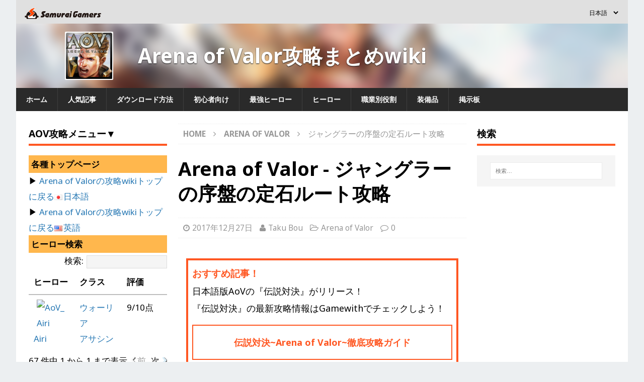

--- FILE ---
content_type: text/html; charset=UTF-8
request_url: https://jp.samurai-gamers.com/aov/jungle-route/
body_size: 24810
content:
<!DOCTYPE html>
<html class="no-js mh-two-sb" lang="ja">
<head>
<meta charset="UTF-8">
<meta name="viewport" content="width=device-width, initial-scale=1.0">
<link rel="pingback" href="https://jp.samurai-gamers.com/xmlrpc.php" />
<script type="text/javascript" async="async" src="//widgets.outbrain.com/outbrain.js"></script>
<script type="text/javascript">
  window._taboola = window._taboola || [];
  _taboola.push({article:'auto'});
  !function (e, f, u, i) {
    if (!document.getElementById(i)){
      e.async = 1;
      e.src = u;
      e.id = i;
      f.parentNode.insertBefore(e, f);
    }
  }(document.createElement('script'),
  document.getElementsByTagName('script')[0],
  '//cdn.taboola.com/libtrc/jpsamuraigamers/loader.js',
  'tb_loader_script');
  if(window.performance && typeof window.performance.mark == 'function')
    {window.performance.mark('tbl_ic');}
</script>
<script type="application/javascript" src="//anymind360.com/js/9487/ats.js"></script>
<meta name='robots' content='index, follow, max-image-preview:large, max-snippet:-1, max-video-preview:-1' />
	<style>img:is([sizes="auto" i], [sizes^="auto," i]) { contain-intrinsic-size: 3000px 1500px }</style>
	
	<!-- This site is optimized with the Yoast SEO plugin v20.13 - https://yoast.com/wordpress/plugins/seo/ -->
	<title>ジャングラーの序盤の定石ルート攻略 - SAMURAI GAMERS</title>
	<meta name="description" content="AoV(アリーナオブヴァラー | arena of valor)のジャングラーの序盤の動きの定石について攻略しています。このゲームにジャングラーがいることはわかったけど、実際どのキャラでどういう風にジャングルを回っていいのかわからない...そんなあなたにおススメのページです。" />
	<link rel="canonical" href="https://jp.samurai-gamers.com/aov/jungle-route/" />
	<meta property="og:locale" content="ja_JP" />
	<meta property="og:type" content="article" />
	<meta property="og:title" content="ジャングラーの序盤の定石ルート攻略 - SAMURAI GAMERS" />
	<meta property="og:description" content="AoV(アリーナオブヴァラー | arena of valor)のジャングラーの序盤の動きの定石について攻略しています。このゲームにジャングラーがいることはわかったけど、実際どのキャラでどういう風にジャングルを回っていいのかわからない...そんなあなたにおススメのページです。" />
	<meta property="og:url" content="https://jp.samurai-gamers.com/aov/jungle-route/" />
	<meta property="og:site_name" content="SAMURAI GAMERS" />
	<meta property="article:published_time" content="2017-12-27T06:05:06+00:00" />
	<meta property="article:modified_time" content="2017-12-27T11:59:43+00:00" />
	<meta property="og:image" content="https://jp.samurai-gamers.com/wp-content/uploads/2017/12/よくわかるジャングラーの図.jpg" />
	<meta property="og:image:width" content="680" />
	<meta property="og:image:height" content="510" />
	<meta property="og:image:type" content="image/jpeg" />
	<meta name="author" content="Taku Bou" />
	<meta name="twitter:card" content="summary_large_image" />
	<meta name="twitter:label1" content="執筆者" />
	<meta name="twitter:data1" content="Taku Bou" />
	<script type="application/ld+json" class="yoast-schema-graph">{"@context":"https://schema.org","@graph":[{"@type":"WebPage","@id":"https://jp.samurai-gamers.com/aov/jungle-route/","url":"https://jp.samurai-gamers.com/aov/jungle-route/","name":"ジャングラーの序盤の定石ルート攻略 - SAMURAI GAMERS","isPartOf":{"@id":"https://jp.samurai-gamers.com/#website"},"primaryImageOfPage":{"@id":"https://jp.samurai-gamers.com/aov/jungle-route/#primaryimage"},"image":{"@id":"https://jp.samurai-gamers.com/aov/jungle-route/#primaryimage"},"thumbnailUrl":"https://jp.samurai-gamers.com/wp-content/uploads/2017/12/よくわかるジャングラーの図.jpg","datePublished":"2017-12-27T06:05:06+00:00","dateModified":"2017-12-27T11:59:43+00:00","author":{"@id":"https://jp.samurai-gamers.com/#/schema/person/32fbbde0293ac185e097ff61d5981d46"},"description":"AoV(アリーナオブヴァラー | arena of valor)のジャングラーの序盤の動きの定石について攻略しています。このゲームにジャングラーがいることはわかったけど、実際どのキャラでどういう風にジャングルを回っていいのかわからない...そんなあなたにおススメのページです。","breadcrumb":{"@id":"https://jp.samurai-gamers.com/aov/jungle-route/#breadcrumb"},"inLanguage":"ja","potentialAction":[{"@type":"ReadAction","target":["https://jp.samurai-gamers.com/aov/jungle-route/"]}]},{"@type":"ImageObject","inLanguage":"ja","@id":"https://jp.samurai-gamers.com/aov/jungle-route/#primaryimage","url":"https://jp.samurai-gamers.com/wp-content/uploads/2017/12/よくわかるジャングラーの図.jpg","contentUrl":"https://jp.samurai-gamers.com/wp-content/uploads/2017/12/よくわかるジャングラーの図.jpg","width":680,"height":510,"caption":"よくわかるジャングラー　攻略"},{"@type":"BreadcrumbList","@id":"https://jp.samurai-gamers.com/aov/jungle-route/#breadcrumb","itemListElement":[{"@type":"ListItem","position":1,"name":"ホーム","item":"https://jp.samurai-gamers.com/"},{"@type":"ListItem","position":2,"name":"ジャングラーの序盤の定石ルート攻略"}]},{"@type":"WebSite","@id":"https://jp.samurai-gamers.com/#website","url":"https://jp.samurai-gamers.com/","name":"SAMURAI GAMERS","description":"SAMURAI GAMERS (サムライゲーマーズ) はゲーム攻略の総合情報サイトです。人気ゲームや最新ゲームの攻略情報を毎日お届けします！","potentialAction":[{"@type":"SearchAction","target":{"@type":"EntryPoint","urlTemplate":"https://jp.samurai-gamers.com/?s={search_term_string}"},"query-input":"required name=search_term_string"}],"inLanguage":"ja"},{"@type":"Person","@id":"https://jp.samurai-gamers.com/#/schema/person/32fbbde0293ac185e097ff61d5981d46","name":"Taku Bou","url":"https://jp.samurai-gamers.com/author/taku-ohmori/"}]}</script>
	<!-- / Yoast SEO plugin. -->


<link rel='dns-prefetch' href='//fonts.googleapis.com' />
<link rel="alternate" type="application/rss+xml" title="SAMURAI GAMERS &raquo; フィード" href="https://jp.samurai-gamers.com/feed/" />
<link rel="alternate" type="application/rss+xml" title="SAMURAI GAMERS &raquo; コメントフィード" href="https://jp.samurai-gamers.com/comments/feed/" />
<link rel="alternate" type="application/rss+xml" title="SAMURAI GAMERS &raquo; ジャングラーの序盤の定石ルート攻略 のコメントのフィード" href="https://jp.samurai-gamers.com/aov/jungle-route/feed/" />
<link rel='stylesheet' id='wp-block-library-css' href='https://jp.samurai-gamers.com/wp-includes/css/dist/block-library/style.min.css?ver=6.8.2' type='text/css' media='all' />
<style id='wp-block-library-inline-css' type='text/css'>
.has-text-align-justify{text-align:justify;}
</style>
<style id='classic-theme-styles-inline-css' type='text/css'>
/*! This file is auto-generated */
.wp-block-button__link{color:#fff;background-color:#32373c;border-radius:9999px;box-shadow:none;text-decoration:none;padding:calc(.667em + 2px) calc(1.333em + 2px);font-size:1.125em}.wp-block-file__button{background:#32373c;color:#fff;text-decoration:none}
</style>
<link rel='stylesheet' id='jetpack-videopress-video-block-view-css' href='https://jp.samurai-gamers.com/wp-content/plugins/jetpack/jetpack_vendor/automattic/jetpack-videopress/build/block-editor/blocks/video/view.css?minify=false&#038;ver=34ae973733627b74a14e' type='text/css' media='all' />
<link rel='stylesheet' id='mediaelement-css' href='https://jp.samurai-gamers.com/wp-includes/js/mediaelement/mediaelementplayer-legacy.min.css?ver=4.2.17' type='text/css' media='all' />
<link rel='stylesheet' id='wp-mediaelement-css' href='https://jp.samurai-gamers.com/wp-includes/js/mediaelement/wp-mediaelement.min.css?ver=6.8.2' type='text/css' media='all' />
<style id='global-styles-inline-css' type='text/css'>
:root{--wp--preset--aspect-ratio--square: 1;--wp--preset--aspect-ratio--4-3: 4/3;--wp--preset--aspect-ratio--3-4: 3/4;--wp--preset--aspect-ratio--3-2: 3/2;--wp--preset--aspect-ratio--2-3: 2/3;--wp--preset--aspect-ratio--16-9: 16/9;--wp--preset--aspect-ratio--9-16: 9/16;--wp--preset--color--black: #000000;--wp--preset--color--cyan-bluish-gray: #abb8c3;--wp--preset--color--white: #ffffff;--wp--preset--color--pale-pink: #f78da7;--wp--preset--color--vivid-red: #cf2e2e;--wp--preset--color--luminous-vivid-orange: #ff6900;--wp--preset--color--luminous-vivid-amber: #fcb900;--wp--preset--color--light-green-cyan: #7bdcb5;--wp--preset--color--vivid-green-cyan: #00d084;--wp--preset--color--pale-cyan-blue: #8ed1fc;--wp--preset--color--vivid-cyan-blue: #0693e3;--wp--preset--color--vivid-purple: #9b51e0;--wp--preset--gradient--vivid-cyan-blue-to-vivid-purple: linear-gradient(135deg,rgba(6,147,227,1) 0%,rgb(155,81,224) 100%);--wp--preset--gradient--light-green-cyan-to-vivid-green-cyan: linear-gradient(135deg,rgb(122,220,180) 0%,rgb(0,208,130) 100%);--wp--preset--gradient--luminous-vivid-amber-to-luminous-vivid-orange: linear-gradient(135deg,rgba(252,185,0,1) 0%,rgba(255,105,0,1) 100%);--wp--preset--gradient--luminous-vivid-orange-to-vivid-red: linear-gradient(135deg,rgba(255,105,0,1) 0%,rgb(207,46,46) 100%);--wp--preset--gradient--very-light-gray-to-cyan-bluish-gray: linear-gradient(135deg,rgb(238,238,238) 0%,rgb(169,184,195) 100%);--wp--preset--gradient--cool-to-warm-spectrum: linear-gradient(135deg,rgb(74,234,220) 0%,rgb(151,120,209) 20%,rgb(207,42,186) 40%,rgb(238,44,130) 60%,rgb(251,105,98) 80%,rgb(254,248,76) 100%);--wp--preset--gradient--blush-light-purple: linear-gradient(135deg,rgb(255,206,236) 0%,rgb(152,150,240) 100%);--wp--preset--gradient--blush-bordeaux: linear-gradient(135deg,rgb(254,205,165) 0%,rgb(254,45,45) 50%,rgb(107,0,62) 100%);--wp--preset--gradient--luminous-dusk: linear-gradient(135deg,rgb(255,203,112) 0%,rgb(199,81,192) 50%,rgb(65,88,208) 100%);--wp--preset--gradient--pale-ocean: linear-gradient(135deg,rgb(255,245,203) 0%,rgb(182,227,212) 50%,rgb(51,167,181) 100%);--wp--preset--gradient--electric-grass: linear-gradient(135deg,rgb(202,248,128) 0%,rgb(113,206,126) 100%);--wp--preset--gradient--midnight: linear-gradient(135deg,rgb(2,3,129) 0%,rgb(40,116,252) 100%);--wp--preset--font-size--small: 13px;--wp--preset--font-size--medium: 20px;--wp--preset--font-size--large: 36px;--wp--preset--font-size--x-large: 42px;--wp--preset--spacing--20: 0.44rem;--wp--preset--spacing--30: 0.67rem;--wp--preset--spacing--40: 1rem;--wp--preset--spacing--50: 1.5rem;--wp--preset--spacing--60: 2.25rem;--wp--preset--spacing--70: 3.38rem;--wp--preset--spacing--80: 5.06rem;--wp--preset--shadow--natural: 6px 6px 9px rgba(0, 0, 0, 0.2);--wp--preset--shadow--deep: 12px 12px 50px rgba(0, 0, 0, 0.4);--wp--preset--shadow--sharp: 6px 6px 0px rgba(0, 0, 0, 0.2);--wp--preset--shadow--outlined: 6px 6px 0px -3px rgba(255, 255, 255, 1), 6px 6px rgba(0, 0, 0, 1);--wp--preset--shadow--crisp: 6px 6px 0px rgba(0, 0, 0, 1);}:where(.is-layout-flex){gap: 0.5em;}:where(.is-layout-grid){gap: 0.5em;}body .is-layout-flex{display: flex;}.is-layout-flex{flex-wrap: wrap;align-items: center;}.is-layout-flex > :is(*, div){margin: 0;}body .is-layout-grid{display: grid;}.is-layout-grid > :is(*, div){margin: 0;}:where(.wp-block-columns.is-layout-flex){gap: 2em;}:where(.wp-block-columns.is-layout-grid){gap: 2em;}:where(.wp-block-post-template.is-layout-flex){gap: 1.25em;}:where(.wp-block-post-template.is-layout-grid){gap: 1.25em;}.has-black-color{color: var(--wp--preset--color--black) !important;}.has-cyan-bluish-gray-color{color: var(--wp--preset--color--cyan-bluish-gray) !important;}.has-white-color{color: var(--wp--preset--color--white) !important;}.has-pale-pink-color{color: var(--wp--preset--color--pale-pink) !important;}.has-vivid-red-color{color: var(--wp--preset--color--vivid-red) !important;}.has-luminous-vivid-orange-color{color: var(--wp--preset--color--luminous-vivid-orange) !important;}.has-luminous-vivid-amber-color{color: var(--wp--preset--color--luminous-vivid-amber) !important;}.has-light-green-cyan-color{color: var(--wp--preset--color--light-green-cyan) !important;}.has-vivid-green-cyan-color{color: var(--wp--preset--color--vivid-green-cyan) !important;}.has-pale-cyan-blue-color{color: var(--wp--preset--color--pale-cyan-blue) !important;}.has-vivid-cyan-blue-color{color: var(--wp--preset--color--vivid-cyan-blue) !important;}.has-vivid-purple-color{color: var(--wp--preset--color--vivid-purple) !important;}.has-black-background-color{background-color: var(--wp--preset--color--black) !important;}.has-cyan-bluish-gray-background-color{background-color: var(--wp--preset--color--cyan-bluish-gray) !important;}.has-white-background-color{background-color: var(--wp--preset--color--white) !important;}.has-pale-pink-background-color{background-color: var(--wp--preset--color--pale-pink) !important;}.has-vivid-red-background-color{background-color: var(--wp--preset--color--vivid-red) !important;}.has-luminous-vivid-orange-background-color{background-color: var(--wp--preset--color--luminous-vivid-orange) !important;}.has-luminous-vivid-amber-background-color{background-color: var(--wp--preset--color--luminous-vivid-amber) !important;}.has-light-green-cyan-background-color{background-color: var(--wp--preset--color--light-green-cyan) !important;}.has-vivid-green-cyan-background-color{background-color: var(--wp--preset--color--vivid-green-cyan) !important;}.has-pale-cyan-blue-background-color{background-color: var(--wp--preset--color--pale-cyan-blue) !important;}.has-vivid-cyan-blue-background-color{background-color: var(--wp--preset--color--vivid-cyan-blue) !important;}.has-vivid-purple-background-color{background-color: var(--wp--preset--color--vivid-purple) !important;}.has-black-border-color{border-color: var(--wp--preset--color--black) !important;}.has-cyan-bluish-gray-border-color{border-color: var(--wp--preset--color--cyan-bluish-gray) !important;}.has-white-border-color{border-color: var(--wp--preset--color--white) !important;}.has-pale-pink-border-color{border-color: var(--wp--preset--color--pale-pink) !important;}.has-vivid-red-border-color{border-color: var(--wp--preset--color--vivid-red) !important;}.has-luminous-vivid-orange-border-color{border-color: var(--wp--preset--color--luminous-vivid-orange) !important;}.has-luminous-vivid-amber-border-color{border-color: var(--wp--preset--color--luminous-vivid-amber) !important;}.has-light-green-cyan-border-color{border-color: var(--wp--preset--color--light-green-cyan) !important;}.has-vivid-green-cyan-border-color{border-color: var(--wp--preset--color--vivid-green-cyan) !important;}.has-pale-cyan-blue-border-color{border-color: var(--wp--preset--color--pale-cyan-blue) !important;}.has-vivid-cyan-blue-border-color{border-color: var(--wp--preset--color--vivid-cyan-blue) !important;}.has-vivid-purple-border-color{border-color: var(--wp--preset--color--vivid-purple) !important;}.has-vivid-cyan-blue-to-vivid-purple-gradient-background{background: var(--wp--preset--gradient--vivid-cyan-blue-to-vivid-purple) !important;}.has-light-green-cyan-to-vivid-green-cyan-gradient-background{background: var(--wp--preset--gradient--light-green-cyan-to-vivid-green-cyan) !important;}.has-luminous-vivid-amber-to-luminous-vivid-orange-gradient-background{background: var(--wp--preset--gradient--luminous-vivid-amber-to-luminous-vivid-orange) !important;}.has-luminous-vivid-orange-to-vivid-red-gradient-background{background: var(--wp--preset--gradient--luminous-vivid-orange-to-vivid-red) !important;}.has-very-light-gray-to-cyan-bluish-gray-gradient-background{background: var(--wp--preset--gradient--very-light-gray-to-cyan-bluish-gray) !important;}.has-cool-to-warm-spectrum-gradient-background{background: var(--wp--preset--gradient--cool-to-warm-spectrum) !important;}.has-blush-light-purple-gradient-background{background: var(--wp--preset--gradient--blush-light-purple) !important;}.has-blush-bordeaux-gradient-background{background: var(--wp--preset--gradient--blush-bordeaux) !important;}.has-luminous-dusk-gradient-background{background: var(--wp--preset--gradient--luminous-dusk) !important;}.has-pale-ocean-gradient-background{background: var(--wp--preset--gradient--pale-ocean) !important;}.has-electric-grass-gradient-background{background: var(--wp--preset--gradient--electric-grass) !important;}.has-midnight-gradient-background{background: var(--wp--preset--gradient--midnight) !important;}.has-small-font-size{font-size: var(--wp--preset--font-size--small) !important;}.has-medium-font-size{font-size: var(--wp--preset--font-size--medium) !important;}.has-large-font-size{font-size: var(--wp--preset--font-size--large) !important;}.has-x-large-font-size{font-size: var(--wp--preset--font-size--x-large) !important;}
:where(.wp-block-post-template.is-layout-flex){gap: 1.25em;}:where(.wp-block-post-template.is-layout-grid){gap: 1.25em;}
:where(.wp-block-columns.is-layout-flex){gap: 2em;}:where(.wp-block-columns.is-layout-grid){gap: 2em;}
:root :where(.wp-block-pullquote){font-size: 1.5em;line-height: 1.6;}
</style>
<link rel='stylesheet' id='contact-form-7-css' href='https://jp.samurai-gamers.com/wp-content/plugins/contact-form-7/includes/css/styles.css?ver=5.8' type='text/css' media='all' />
<link rel='stylesheet' id='yop-public-css' href='https://jp.samurai-gamers.com/wp-content/plugins/yop-poll/public/assets/css/yop-poll-public-6.5.26.css?ver=6.8.2' type='text/css' media='all' />
<link rel='stylesheet' id='mh-magazine-css' href='https://jp.samurai-gamers.com/wp-content/themes/mh-magazine/style.css?ver=6.8.2' type='text/css' media='all' />
<link rel='stylesheet' id='mh-magazine-child-css' href='https://jp.samurai-gamers.com/wp-content/themes/mh-magazine-child/style.css?ver=6.8.2' type='text/css' media='all' />
<link rel='stylesheet' id='mh-font-awesome-css' href='https://jp.samurai-gamers.com/wp-content/themes/mh-magazine/includes/font-awesome.min.css' type='text/css' media='all' />
<link rel='stylesheet' id='mh-google-fonts-css' href='https://fonts.googleapis.com/css?family=Noto+Sans:300,400,400italic,600,700' type='text/css' media='all' />
<link rel='stylesheet' id='tablepress-default-css' href='https://jp.samurai-gamers.com/wp-content/plugins/tablepress/css/build/default.css?ver=2.1.5' type='text/css' media='all' />
<link rel='stylesheet' id='jetpack_css-css' href='https://jp.samurai-gamers.com/wp-content/plugins/jetpack/css/jetpack.css?ver=12.4' type='text/css' media='all' />
<script type="text/javascript" src="https://jp.samurai-gamers.com/wp-includes/js/jquery/jquery.min.js?ver=3.7.1" id="jquery-core-js"></script>
<script type="text/javascript" src="https://jp.samurai-gamers.com/wp-includes/js/jquery/jquery-migrate.min.js?ver=3.4.1" id="jquery-migrate-js"></script>
<script type="text/javascript" id="yop-public-js-extra">
/* <![CDATA[ */
var objectL10n = {"yopPollParams":{"urlParams":{"ajax":"https:\/\/jp.samurai-gamers.com\/wp-admin\/admin-ajax.php","wpLogin":"https:\/\/jp.samurai-gamers.com\/wp-login.php?redirect_to=https%3A%2F%2Fjp.samurai-gamers.com%2Fwp-admin%2Fadmin-ajax.php%3Faction%3Dyop_poll_record_wordpress_vote"},"apiParams":{"reCaptcha":{"siteKey":""},"reCaptchaV2Invisible":{"siteKey":""},"reCaptchaV3":{"siteKey":""},"hCaptcha":{"siteKey":""}},"captchaParams":{"imgPath":"https:\/\/jp.samurai-gamers.com\/wp-content\/plugins\/yop-poll\/public\/assets\/img\/","url":"https:\/\/jp.samurai-gamers.com\/wp-content\/plugins\/yop-poll\/app.php","accessibilityAlt":"Sound icon","accessibilityTitle":"Accessibility option: listen to a question and answer it!","accessibilityDescription":"Type below the <strong>answer<\/strong> to what you hear. Numbers or words:","explanation":"Click or touch the <strong>ANSWER<\/strong>","refreshAlt":"Refresh\/reload icon","refreshTitle":"Refresh\/reload: get new images and accessibility option!"},"voteParams":{"invalidPoll":"Invalid Poll","noAnswersSelected":"No answer selected","minAnswersRequired":"At least {min_answers_allowed} answer(s) required","maxAnswersRequired":"A max of {max_answers_allowed} answer(s) accepted","noAnswerForOther":"No other answer entered","noValueForCustomField":"{custom_field_name} is required","consentNotChecked":"You must agree to our terms and conditions","noCaptchaSelected":"Captcha is required","thankYou":"Thank you for your vote"},"resultsParams":{"singleVote":"vote","multipleVotes":"votes","singleAnswer":"answer","multipleAnswers":"answers"}}};
/* ]]> */
</script>
<script type="text/javascript" src="https://jp.samurai-gamers.com/wp-content/plugins/yop-poll/public/assets/js/yop-poll-public-6.5.26.min.js?ver=6.8.2" id="yop-public-js"></script>
<script type="text/javascript" src="https://jp.samurai-gamers.com/wp-content/themes/mh-magazine-child/js/wpp_delete.js?ver=6.8.2" id="sg_get_wpp_delete_script-js"></script>
<script type="text/javascript" src="https://jp.samurai-gamers.com/wp-content/themes/mh-magazine/js/scripts.js?ver=6.8.2" id="mh-scripts-js"></script>
<link rel="https://api.w.org/" href="https://jp.samurai-gamers.com/wp-json/" /><link rel="alternate" title="JSON" type="application/json" href="https://jp.samurai-gamers.com/wp-json/wp/v2/posts/140335" /><link rel="EditURI" type="application/rsd+xml" title="RSD" href="https://jp.samurai-gamers.com/xmlrpc.php?rsd" />
<meta name="generator" content="WordPress 6.8.2" />
<link rel='shortlink' href='https://jp.samurai-gamers.com/?p=140335' />
<link rel="alternate" title="oEmbed (JSON)" type="application/json+oembed" href="https://jp.samurai-gamers.com/wp-json/oembed/1.0/embed?url=https%3A%2F%2Fjp.samurai-gamers.com%2Faov%2Fjungle-route%2F" />
<link rel="alternate" title="oEmbed (XML)" type="text/xml+oembed" href="https://jp.samurai-gamers.com/wp-json/oembed/1.0/embed?url=https%3A%2F%2Fjp.samurai-gamers.com%2Faov%2Fjungle-route%2F&#038;format=xml" />
<link rel="alternate" href="https://jp.samurai-gamers.com/aov/jungle-route/" hreflang="ja">
<link rel="icon" href="/wp-content/themes/mh-magazine-child/favicon.ico">
<!-- DFP -->
					<script async='async' src='https://flux-cdn.com/client/sambar/flux_samurai-gamers_AS_TM.min.js'></script>
					<script type='text/javascript'>
					window.pbjs = window.pbjs || {que: []};
					</script>
					
					<script async='async' src='https://securepubads.g.doubleclick.net/tag/js/gpt.js'></script>
					<script type='text/javascript'>
					window.googletag = window.googletag || {cmd: []};
					</script>
					
					<script type='text/javascript'>
					window.fluxtag = {
						readyBids: {
						prebid: false,
						amazon: false,
						google: false
						},
						failSafeTimeout: 3e3, 
					isFn: function isFn(object) {
						var _t = 'Function';
						var toString = Object.prototype.toString;
						return toString.call(object) === '[object ' + _t + ']';
						},
						launchAdServer: function() {
						if (!fluxtag.readyBids.prebid || !fluxtag.readyBids.amazon) {
							return;
						}
						fluxtag.requestAdServer();
						},
						requestAdServer: function() {
						if (!fluxtag.readyBids.google) {
							fluxtag.readyBids.google = true;
							googletag.cmd.push(function () {
							if (!!(pbjs.setTargetingForGPTAsync) && fluxtag.isFn(pbjs.setTargetingForGPTAsync)) {
								pbjs.que.push(function () {
								pbjs.setTargetingForGPTAsync();
								});
							}
							googletag.pubads().refresh();
							});
						}
						}
					};
					</script>
					
					
					<script type='text/javascript'>
					setTimeout(function() {
						fluxtag.requestAdServer();
					}, fluxtag.failSafeTimeout);
					</script>
					
					
					<script type='text/javascript'>
					! function (a9, a, p, s, t, A, g) {
						if (a[a9]) return;
					
						function q(c, r) {
						a[a9]._Q.push([c, r])
						}
						a[a9] = {
						init: function () {
							q('i', arguments)
						},
						fetchBids: function () {
							q('f', arguments)
						},
						setDisplayBids: function () {},
						targetingKeys: function () {
							return []
						},
						_Q: []
						};
						A = p.createElement(s);
						A.async = !0;
						A.src = t;
						g = p.getElementsByTagName(s)[0];
						g.parentNode.insertBefore(A, g)
					}('apstag', window, document, 'script', '//c.amazon-adsystem.com/aax2/apstag.js');
					apstag.init({
					
					pubID: '39167efd-20a2-465d-9bed-b20a5b6dad8e',  
									adServer: 'googletag',
									bidTimeout: 1e3
								});
								apstag.fetchBids({
									slots: [{
							slotID: 'div-gpt-ad-1592533472253-0', 
							slotName: '411379781/SG_sp_articleTop_300x250',
							sizes: [[300, 250], [336, 280]]
						},
					{
							slotID: 'div-gpt-ad-1591941351667-0', 
							slotName: '411379781/SG_sp_articleMiddle_1_336x280',
							sizes: [[300, 250], [336, 280]]
						},
					{
							slotID: 'div-gpt-ad-1591941396623-0', 
							slotName: '411379781/SG_sp_articleBottom_336x280',
							sizes: [[300, 250], [336, 280]]
						}
					],
								}, function (bids) {
								googletag.cmd.push(function () {
						apstag.setDisplayBids();
					fluxtag.readyBids.amazon = true;
						fluxtag.launchAdServer();
						});
					});
					</script>
		
			<script>
				googletag.cmd.push(function() {
					
								googletag.defineSlot('/411379781/SG_jp_pc_left_sidebar_TOP', [[300, 250], [336, 280]], 'div-gpt-ad-1591942433525-0').addService(googletag.pubads());
								googletag.defineSlot('/411379781/SG_pc_sideTop_300x600', [300, 600], 'div-gpt-ad-1591942159852-0').addService(googletag.pubads());
								googletag.defineSlot('/411379781/SG_pc_sideBottom_300x600', [300, 600], 'div-gpt-ad-1591942129697-0').addService(googletag.pubads());
								googletag.defineSlot('/411379781/SG_pc_articleMiddle_1_336x280', [[336, 280], [300, 250]], 'div-gpt-ad-1591941777340-0').addService(googletag.pubads());
								googletag.defineSlot('/411379781/SG_pc_articleMiddle_2_336x280', [[300, 250], [336, 280]], 'div-gpt-ad-1591941912579-0').addService(googletag.pubads());
								googletag.defineSlot('/411379781/SG_pc_articleMiddle_3_336x280', [[300, 250], [336, 280]], 'div-gpt-ad-1591941946174-0').addService(googletag.pubads());
								googletag.defineSlot('/411379781/SG_pc_articleMiddle_4_336x280', [[336, 280], [300, 250]], 'div-gpt-ad-1591942008847-0').addService(googletag.pubads());
								googletag.defineSlot('/411379781/SG_sp_articleMiddle_5_336x280', [[300, 250], [336, 280]], 'div-gpt-ad-1591941523290-0').addService(googletag.pubads());
								googletag.defineSlot('/411379781/SG_jp_sp_articleMiddle6', [[336, 280], [300, 250]], 'div-gpt-ad-1646984399337-0').addService(googletag.pubads());
								googletag.defineSlot('/411379781/SG_pc_articleBottom_336x280', [[336, 280], [300, 250]], 'div-gpt-ad-1591941750659-0').addService(googletag.pubads());
								googletag.defineSlot('/411379781/SG_jp_pc_TopNews_left', [[300, 250], [336, 280]], 'div-gpt-ad-1591942295014-0').addService(googletag.pubads());
								googletag.defineSlot('/411379781/SG_jp_pc_TopNews_Right', [[300, 250], [336, 280]], 'div-gpt-ad-1591942337062-0').addService(googletag.pubads());
								googletag.defineSlot('/411379781/SG_jp_pc_Top3DS_Left', [[300, 250], [336, 280]], 'div-gpt-ad-1591942233308-0').addService(googletag.pubads());
								googletag.defineSlot('/411379781/SG_jp_pc_Top3DS_Right', [[300, 250], [336, 280]], 'div-gpt-ad-1591942264550-0').addService(googletag.pubads());
								googletag.defineSlot('/411379781/SG_jp_sp_LATEST_POSTS', [[300, 250], [336, 280]], 'div-gpt-ad-1624517841415-0').addService(googletag.pubads());
								
					googletag.pubads().enableSingleRequest();
					googletag.pubads().disableInitialLoad();
					googletag.enableServices();
					if (!!(window.pbFlux) && !!(window.pbFlux.prebidBidder) && fluxtag.isFn(window.pbFlux.prebidBidder)) {
						pbjs.que.push(function () {
						  window.pbFlux.prebidBidder();
						});
					  } else {
				  fluxtag.readyBids.prebid = true;
						fluxtag.launchAdServer();
					  }
					});
			</script>
			<!-- End DFP --><!-- Google Tag Manager -->
			<script>(function(w,d,s,l,i){w[l]=w[l]||[];w[l].push({'gtm.start':
			new Date().getTime(),event:'gtm.js'});var f=d.getElementsByTagName(s)[0],
			j=d.createElement(s),dl=l!='dataLayer'?'&l='+l:'';j.async=true;j.src=
			'https://www.googletagmanager.com/gtm.js?id='+i+dl;f.parentNode.insertBefore(j,f);
			})(window,document,'script','dataLayer','GTM-W6XCNH5');</script>
			<!-- End Google Tag Manager -->
			<script src="//i2ad.jp/customer/ads/ad.php?id=ttDfkrZRr1T0gffcH1OEBg"></script><style type="text/css">table thead {
    border-bottom: solid 2px #BDBDBD;
}
table th, table td {
    border: solid 1px #BDBDBD;
}
.featured > .featured_content > ul > li > a {
    font-size: 1rem;
    font-weight: bold;
}</style>
<style type="text/css">
.mh-widget-layout4 .mh-widget-title { background: #ff4400; background: rgba(255, 68, 0, 0.6); }
.mh-preheader, .mh-wide-layout .mh-subheader, .mh-ticker-title, .mh-main-nav li:hover, .mh-footer-nav, .slicknav_menu, .slicknav_btn, .slicknav_nav .slicknav_item:hover, .slicknav_nav a:hover, .mh-back-to-top, .mh-subheading, .entry-tags .fa, .entry-tags li:hover, .mh-widget-layout2 .mh-widget-title, .mh-widget-layout4 .mh-widget-title-inner, .mh-widget-layout4 .mh-footer-widget-title, #mh-mobile .flex-control-paging li a.flex-active, .mh-image-caption, .mh-carousel-layout1 .mh-carousel-caption, .mh-tab-button.active, .mh-tab-button.active:hover, .mh-footer-widget .mh-tab-button.active, .mh-social-widget li:hover a, .mh-footer-widget .mh-social-widget li a, .mh-footer-widget .mh-author-bio-widget, .tagcloud a:hover, .mh-widget .tagcloud a:hover, .mh-footer-widget .tagcloud a:hover, .mh-posts-stacked-meta, .page-numbers:hover, .mh-loop-pagination .current, .mh-comments-pagination .current, .pagelink, a:hover .pagelink, input[type=submit], #infinite-handle span { background: #ff4400; }
.mh-main-nav-wrap .slicknav_nav ul, blockquote, .mh-widget-layout1 .mh-widget-title, .mh-widget-layout3 .mh-widget-title, #mh-mobile .mh-slider-caption, .mh-carousel-layout1, .mh-spotlight-widget, .mh-author-bio-widget, .mh-author-bio-title, .mh-author-bio-image-frame, .mh-video-widget, .mh-tab-buttons, .bypostauthor .mh-comment-meta, textarea:hover, input[type=text]:hover, input[type=email]:hover, input[type=tel]:hover, input[type=url]:hover { border-color: #ff4400; }
.mh-dropcap, .mh-carousel-layout1 .flex-direction-nav a, .mh-carousel-layout2 .mh-carousel-caption, .mh-posts-digest-small-category, .mh-posts-lineup-more, .bypostauthor .mh-comment-meta-author:after, .mh-comment-meta-links .comment-reply-link:before, #respond #cancel-comment-reply-link:before { color: #ff4400; }
</style>
<!--[if lt IE 9]>
<script src="https://jp.samurai-gamers.com/wp-content/themes/mh-magazine/js/css3-mediaqueries.js"></script>
<![endif]-->
<style type="text/css">
h1, h2, h3, h4, h5, h6, .mh-custom-posts-small-title { font-family: "Noto Sans", sans-serif; }
body { font-family: "Noto Sans", sans-serif; }
</style>
</head>
<body id="mh-mobile" class="wp-singular post-template-default single single-post postid-140335 single-format-standard wp-theme-mh-magazine wp-child-theme-mh-magazine-child mh-boxed-layout mh-left-sb mh-loop-layout1 mh-widget-layout1 mh-header-transparent" itemscope="itemscope" itemtype="http://schema.org/WebPage">
  <script src="//i2ad.jp/customer/ads/ad.php?id=DsDKDnTCjlIC67BhEo6I9A"></script>
  <script src="//i2ad.jp/customer/ads/ad.php?id=N64hWCRy2N8EUrHwuyVTkw"></script>
  <div class="gmossp_con">
    <script src="//i2ad.jp/customer/ads/ad.php?id=FtLx5t3isjtfNtUcCbKruA"></script>
  </div>
      <script src="//i2ad.jp/customer/ads/ad.php?id=hkgde01q2ef03oRpCbMM6w"></script>
  <!-- Google Tag Manager (noscript) -->
			<noscript><iframe src="https://www.googletagmanager.com/ns.html?id=GTM-W6XCNH5"
			height="0" width="0" style="display:none;visibility:hidden"></iframe></noscript>
			<!-- End Google Tag Manager (noscript) --><div class="mh-container mh-container-outer">
<div class="mh-header-nav-mobile clearfix"></div>
<div class="mh-preheader clearfix">

	<div style="float: left; margin-left: 16px;">
		<a href="https://jp.samurai-gamers.com"><img src="https://jp.samurai-gamers.com/wp-content/uploads/2017/10/SamuraiGamers.png" style="height: 24px;"></a>	</div>
	<div style="float: right; margin-right: 16px;">
		<script>
		function change_language(){
			obj = document.site_language.languages;
			index = obj.selectedIndex;
			language = obj.options[index].value;
			switch (language) {
				case "en":
					location.href = 'https://samurai-gamers.com';
					break;
				case "jp":
					location.href = 'https://jp.samurai-gamers.com';
					break;
			}
		}
		</script>

		<form name="site_language">
		<select name="languages" style="padding: 4px; border: none; font-size: 12px; outline: none; background-color: transparent;" onChange="change_language()">
			<option value="jp" selected>日本語</option>
			<option value="en">English</option>
		</select>
		</form>
	</div>

</div>
<!-- 
<div class="mh-preheader clearfix">
		<div class="mh-container mh-container-inner mh-row clearfix">
					<div class="mh-header-bar-content mh-header-bar-top-left mh-col-2-3 clearfix">
							</div>
							<div class="mh-header-bar-content mh-header-bar-top-right mh-col-1-3 clearfix" style="text-align: right;">
			</div>
			</div>
</div>
-->


<header class="mh-header" itemscope="itemscope" itemtype="http://schema.org/WPHeader">
		<div class="mh-container mh-container-inner clearfix">
						<div class="category_banner" style="background: url(https://jp.samurai-gamers.com/wp-content/uploads/2017/10/arenaofvalor1.jpg) no-repeat center; background-size: cover; position: relative; z-index: 0; overflow: hidden;">
										<a href="https://jp.samurai-gamers.com/aov/" style="margin-left: 8%;">
						<div class="category_icon" style="background: url(https://jp.samurai-gamers.com/wp-content/uploads/2017/11/AoV-logo.png) no-repeat center; background-size: cover; position: relative; z-index: 0; overflow: hidden; border-radius: 2px;"></div>
					</a>
										<div class="category_heading" style="margin-left: 4%;">
						<a href="https://jp.samurai-gamers.com/aov/"><span class="category_title">Arena of Valor攻略まとめwiki</span></a>
					</div>
					</a>
				</div>
				</div>
		<div class="mh-main-nav-wrap">
		<nav class="mh-navigation mh-main-nav mh-container mh-container-inner clearfix" role="navigation" itemscope="itemscope" itemtype="http://schema.org/SiteNavigationElement">
			<div class="menu-aov-container"><ul id="menu-aov" class="menu"><li id="menu-item-133259" class="menu-item menu-item-type-post_type menu-item-object-page menu-item-133259"><a href="https://jp.samurai-gamers.com/aov/">ホーム</a></li>
<li id="menu-item-138922" class="menu-item menu-item-type-post_type menu-item-object-post menu-item-138922"><a href="https://jp.samurai-gamers.com/aov/aov_popular/">人気記事</a></li>
<li id="menu-item-133267" class="menu-item menu-item-type-custom menu-item-object-custom menu-item-133267"><a href="https://jp.samurai-gamers.com/aov/aov-play-switch/">ダウンロード方法</a></li>
<li id="menu-item-134660" class="menu-item menu-item-type-post_type menu-item-object-post menu-item-134660"><a href="https://jp.samurai-gamers.com/aov/begginer-directory/">初心者向け</a></li>
<li id="menu-item-135472" class="menu-item menu-item-type-post_type menu-item-object-post menu-item-135472"><a href="https://jp.samurai-gamers.com/aov/aov-ranking1/">最強ヒーロー</a></li>
<li id="menu-item-133262" class="menu-item menu-item-type-post_type menu-item-object-post menu-item-133262"><a href="https://jp.samurai-gamers.com/aov/aov-herolist/">ヒーロー</a></li>
<li id="menu-item-133263" class="menu-item menu-item-type-post_type menu-item-object-post menu-item-133263"><a href="https://jp.samurai-gamers.com/aov/aov-hero-roll/">職業別役割</a></li>
<li id="menu-item-133266" class="menu-item menu-item-type-custom menu-item-object-custom menu-item-133266"><a href="https://jp.samurai-gamers.com/aov/aov-equipment/">装備品</a></li>
<li id="menu-item-135722" class="menu-item menu-item-type-post_type menu-item-object-post menu-item-135722"><a href="https://jp.samurai-gamers.com/aov/aov-chat/">掲示板</a></li>
</ul></div>		</nav>
	</div>
	<div class="mh-wrapper clearfix">
	<div class="mh-main clearfix">
		<div id="main-content" class="mh-content" role="main" itemprop="mainContentOfPage"><nav class="mh-breadcrumb"><span itemscope itemtype="http://data-vocabulary.org/Breadcrumb"><a href="https://jp.samurai-gamers.com" itemprop="url"><span itemprop="title">Home</span></a></span><span class="mh-breadcrumb-delimiter"><i class="fa fa-angle-right"></i></span><span itemscope itemtype="http://data-vocabulary.org/Breadcrumb"><a href="https://jp.samurai-gamers.com/aov/" itemprop="url"><span itemprop="title">Arena of Valor</span></a></span><span class="mh-breadcrumb-delimiter"><i class="fa fa-angle-right"></i></span>ジャングラーの序盤の定石ルート攻略</nav>
<article id="post-140335" class="post-140335 post type-post status-publish format-standard has-post-thumbnail hentry category-aov tag-tips">
	<header class="entry-header clearfix"><h1 class="entry-title">Arena of Valor - ジャングラーの序盤の定石ルート攻略</h1><p class="mh-meta entry-meta">
<span class="entry-meta-date updated "><i class="fa fa-clock-o"></i>2017年12月27日</span>
<span class="entry-meta-author author vcard"><i class="fa fa-user"></i><a class="fn" href="https://jp.samurai-gamers.com/author/taku-ohmori/">Taku Bou</a></span>
<span class="entry-meta-categories"><i class="fa fa-folder-open-o"></i><a href="https://jp.samurai-gamers.com/aov/" rel="category tag">Arena of Valor</a></span>
<span class="entry-meta-comments"><i class="fa fa-comment-o"></i><a class="mh-comment-scroll" href="https://jp.samurai-gamers.com/aov/jungle-route/#mh-comments">0</a></span>
</p>
	</header>
		<div class="entry-content clearfix"><div class="featured"><span class="featured_heading">おすすめ記事！</span><div class="featured_content">日本語版AoVの『伝説対決』がリリース！<br>
『伝説対決』の最新攻略情報はGamewithでチェックしよう！
<a class="button" href="https://gamewith.jp/aov/">伝説対決~Arena of Valor~徹底攻略ガイド</a>

※当サイトでの更新は停止しております。</div></div>
					<div class="gmossp_con">
						<!-- <script src="https://static.vidazoo.com/basev/vwpt.js" data-widget-id="6126aa6fc06f040004f80597" defer></script> -->
					</div>
						<!-- 動画 Primis
						<script async src='https://securepubads.g.doubleclick.net/tag/js/gpt.js'></script>
						<div id='gpt-passback'>
						  <script>
							window.googletag = window.googletag || {cmd: []};
							googletag.cmd.push(function() {
							googletag.defineSlot('/411379781/Video_PC', [700, 400], 'gpt-passback').addService(googletag.pubads());
							googletag.enableServices();
							googletag.display('gpt-passback');
							});
						  </script>
						</div>
						-->
						<script src='//i2ad.jp/customer/ads/ad.php?id=MoMGBAwLLa4eONJGhdfLYw'></script>
						<div class="meta_description">AoV(アリーナオブヴァラー | arena of valor)のジャングラーの序盤の動きの定石について攻略しています。このゲームにジャングラーがいることはわかったけど、実際どのキャラでどういう風にジャングルを回っていいのかわからない...そんなあなたにおススメのページです。</div><h2>ジャングラーの主な序盤のルート</h2>
		<!-- selectmedia Instream -->
		<!--<script async id='tag_e1f5a7b8-1f19-41c4-ad84-eae91c98e910' type='text/javascript' src='https://sm1.selectmedia.asia/cdn/tags/tag_e1f5a7b8-1f19-41c4-ad84-eae91c98e910.js'></script>-->
		
<p>ここでは具体的にジャングラーが序盤どういったルートを通るのかを紹介します。</p>
<h3>自陣のジャングルをすべて倒すルート</h3>
<div class="mh-content-ad"><script async src="//pagead2.googlesyndication.com/pagead/js/adsbygoogle.js"></script>
<!-- j-sg-on-posts -->
<ins class="adsbygoogle"
     style="display:block"
     data-ad-client="ca-pub-5891494666750532"
     data-ad-slot="5337386200"
     data-ad-format="auto"></ins>
<script>
(adsbygoogle = window.adsbygoogle || []).push({});
</script></div>
<p><img src="https://jp.samurai-gamers.com/wp-content/plugins/lazy-load/images/1x1.trans.gif" data-lazy-src="https://jp.samurai-gamers.com/wp-content/uploads/2017/12/基本のマップ-全部回る.jpg" fetchpriority="high" decoding="async" alt="AOV　マップ　攻略　回り方" width="350" height="366" class="aligncenter size-full wp-image-140399" style="margin-bottom: 0;" srcset="https://jp.samurai-gamers.com/wp-content/uploads/2017/12/基本のマップ-全部回る.jpg 350w, https://jp.samurai-gamers.com/wp-content/uploads/2017/12/基本のマップ-全部回る-287x300.jpg 287w, https://jp.samurai-gamers.com/wp-content/uploads/2017/12/基本のマップ-全部回る-48x50.jpg 48w" sizes="(max-width: 350px) 100vw, 350px"><noscript><img fetchpriority="high" decoding="async" src="https://jp.samurai-gamers.com/wp-content/uploads/2017/12/基本のマップ-全部回る.jpg" alt="AOV　マップ　攻略　回り方" width="350" height="366" class="aligncenter size-full wp-image-140399" style="margin-bottom: 0;" srcset="https://jp.samurai-gamers.com/wp-content/uploads/2017/12/基本のマップ-全部回る.jpg 350w, https://jp.samurai-gamers.com/wp-content/uploads/2017/12/基本のマップ-全部回る-287x300.jpg 287w, https://jp.samurai-gamers.com/wp-content/uploads/2017/12/基本のマップ-全部回る-48x50.jpg 48w" sizes="(max-width: 350px) 100vw, 350px" /></noscript><br />
<strong>↑これは青から回るルートで赤スタートだと逆からすべて倒していきましょう。</strong></p>
<p>このルートはレベル4になってからレーンの味方を助けにいくルートです。</p>
<p><strong>もっとも基本的で安全な戦法です。</strong></p>
<p>最初に赤ゴーレムか青ゴーレムのどちらかからジャングルのミニオンを狩り始めて、そこからすべてのミニオンを順番に倒します。</p>
<p><strong>最初に赤ゴーレムがいいのか、青ゴーレムがいいのかは自分が使っているヒーローにマナがあるかどうかが大事</strong>で、マナがなければ赤、あるなら青からスタートするのがベストです。</p>
<p>この戦法はアルティメットスキルが強いヒーローがおススメで、<a href="https://jp.samurai-gamers.com/aov/kriknak/">Kriknak</a>や<a href="https://jp.samurai-gamers.com/aov/aov-character19/">butterfly</a>が向いています。<br />
<a href="https://jp.samurai-gamers.com/aov/kriknak/"><img src="https://jp.samurai-gamers.com/wp-content/plugins/lazy-load/images/1x1.trans.gif" data-lazy-src="https://jp.samurai-gamers.com/wp-content/uploads/2017/10/KRIKNAK-1.jpg" decoding="async" alt="AoV KRIKNAK" width="120" height="120"><noscript><img decoding="async" src="https://jp.samurai-gamers.com/wp-content/uploads/2017/10/KRIKNAK-1.jpg" alt="AoV KRIKNAK" width="120" height="120"/></noscript></a><a href="https://jp.samurai-gamers.com/aov/aov-character19/"><img src="https://jp.samurai-gamers.com/wp-content/plugins/lazy-load/images/1x1.trans.gif" data-lazy-src="https://jp.samurai-gamers.com/wp-content/uploads/2017/10/BUTTERFLY-1.jpg" decoding="async" alt="AoV BUTTERFLY" width="120" height="120"><noscript><img decoding="async" src="https://jp.samurai-gamers.com/wp-content/uploads/2017/10/BUTTERFLY-1.jpg" alt="AoV BUTTERFLY" width="120" height="120"/></noscript></a></p>
<h3>片方のジャングルだけ倒すルート</h3>
<p><img src="https://jp.samurai-gamers.com/wp-content/plugins/lazy-load/images/1x1.trans.gif" data-lazy-src="https://jp.samurai-gamers.com/wp-content/uploads/2017/12/基本のマップ　片方回る.jpg" loading="lazy" decoding="async" alt="AOV マップ　攻略　回り方" width="350" height="366" class="aligncenter size-full wp-image-140408" srcset="https://jp.samurai-gamers.com/wp-content/uploads/2017/12/基本のマップ　片方回る.jpg 350w, https://jp.samurai-gamers.com/wp-content/uploads/2017/12/基本のマップ　片方回る-287x300.jpg 287w, https://jp.samurai-gamers.com/wp-content/uploads/2017/12/基本のマップ　片方回る-48x50.jpg 48w" sizes="auto, (max-width: 350px) 100vw, 350px"><noscript><img loading="lazy" decoding="async" src="https://jp.samurai-gamers.com/wp-content/uploads/2017/12/基本のマップ　片方回る.jpg" alt="AOV マップ　攻略　回り方" width="350" height="366" class="aligncenter size-full wp-image-140408" srcset="https://jp.samurai-gamers.com/wp-content/uploads/2017/12/基本のマップ　片方回る.jpg 350w, https://jp.samurai-gamers.com/wp-content/uploads/2017/12/基本のマップ　片方回る-287x300.jpg 287w, https://jp.samurai-gamers.com/wp-content/uploads/2017/12/基本のマップ　片方回る-48x50.jpg 48w" sizes="auto, (max-width: 350px) 100vw, 350px" /></noscript><br />
<strong>↑これも青のルート。赤の場合は逆を狙うのが早くてセオリーになります。</strong></p>
<p>片方のジャングルを全部倒すとレベル3になります。</p>
<p>レベル3になった状態で味方のレーンに顔を出し、キルを狙う戦法です。</p>
<p>ジャングルを全部回るより半分の速さでレーンに出てくるので相手への不意打ちがしやすくなります。</p>
<p><strong>この戦法はレーンで序盤からバシバシ戦闘が起きているときに有効</strong>で、成功したときのリターンが大きいです。</p>
<p>特にドラゴンレーンの敵をすべて倒せたなら状況によってはそのままドラゴンも倒せるので成功すれば相当試合が有利になります。</p>
<h3>赤と青のゴーレムだけを倒すルート</h3>
<p><img src="https://jp.samurai-gamers.com/wp-content/plugins/lazy-load/images/1x1.trans.gif" data-lazy-src="https://jp.samurai-gamers.com/wp-content/uploads/2017/12/基本のマップ-赤と青だけ回る.jpg" loading="lazy" decoding="async" alt="AOV マップ　攻略　回り方" width="350" height="366" class="aligncenter size-full wp-image-140412" srcset="https://jp.samurai-gamers.com/wp-content/uploads/2017/12/基本のマップ-赤と青だけ回る.jpg 350w, https://jp.samurai-gamers.com/wp-content/uploads/2017/12/基本のマップ-赤と青だけ回る-287x300.jpg 287w, https://jp.samurai-gamers.com/wp-content/uploads/2017/12/基本のマップ-赤と青だけ回る-48x50.jpg 48w" sizes="auto, (max-width: 350px) 100vw, 350px"><noscript><img loading="lazy" decoding="async" src="https://jp.samurai-gamers.com/wp-content/uploads/2017/12/基本のマップ-赤と青だけ回る.jpg" alt="AOV マップ　攻略　回り方" width="350" height="366" class="aligncenter size-full wp-image-140412" srcset="https://jp.samurai-gamers.com/wp-content/uploads/2017/12/基本のマップ-赤と青だけ回る.jpg 350w, https://jp.samurai-gamers.com/wp-content/uploads/2017/12/基本のマップ-赤と青だけ回る-287x300.jpg 287w, https://jp.samurai-gamers.com/wp-content/uploads/2017/12/基本のマップ-赤と青だけ回る-48x50.jpg 48w" sizes="auto, (max-width: 350px) 100vw, 350px" /></noscript><br />
<strong>↑これは本当に特殊な戦法なので注意しましょう。</strong></p>
<p>これは<strong>特殊なヒーローの戦法</strong>になりますが、赤と青のゴーレムを倒すとレベル3になれます。</p>
<p>序盤から赤と青のゴーレムだけを倒し、強いバフを付けてレベル3ですぐに敵ヒーローを狙いにいく戦法です。</p>
<p>利点は間違いなくその時点で最強の状態になって勝負を挑めるところです。</p>
<p><a href="https://jp.samurai-gamers.com/aov/aov-nakroth43/">Nakroth</a>と<a href="https://jp.samurai-gamers.com/aov/aov-zephys/">Zephys</a>はスキルを使っての移動がとても速いので、この戦法を使うことができます。<br />
<a href="https://jp.samurai-gamers.com/aov/aov-nakroth43/"><img src="https://jp.samurai-gamers.com/wp-content/plugins/lazy-load/images/1x1.trans.gif" data-lazy-src="https://jp.samurai-gamers.com/wp-content/uploads/2017/11/AoV_Nakroth.jpg" loading="lazy" decoding="async" alt="AoV_Nakroth" width="120" height="120"><noscript><img loading="lazy" decoding="async" src="https://jp.samurai-gamers.com/wp-content/uploads/2017/11/AoV_Nakroth.jpg" alt="AoV_Nakroth" width="120" height="120"/></noscript></a><a href="https://jp.samurai-gamers.com/aov/aov-zephys/"><img src="https://jp.samurai-gamers.com/wp-content/plugins/lazy-load/images/1x1.trans.gif" data-lazy-src="https://jp.samurai-gamers.com/wp-content/uploads/2017/10/ZEPHYS-1.jpg" loading="lazy" decoding="async" alt="AoV ZEPHYS" width="120" height="120"><noscript><img loading="lazy" decoding="async" src="https://jp.samurai-gamers.com/wp-content/uploads/2017/10/ZEPHYS-1.jpg" alt="AoV ZEPHYS" width="120" height="120"/></noscript></a></p>
<h2>相手のジャングルからスタートする戦法について</h2>
<p><img src="https://jp.samurai-gamers.com/wp-content/plugins/lazy-load/images/1x1.trans.gif" data-lazy-src="https://jp.samurai-gamers.com/wp-content/uploads/2017/12/基本のマップ-相手ジャングル.jpg" loading="lazy" decoding="async" alt="AOV マップ　攻略　回り方" width="350" height="366" class="aligncenter size-full wp-image-140438" srcset="https://jp.samurai-gamers.com/wp-content/uploads/2017/12/基本のマップ-相手ジャングル.jpg 350w, https://jp.samurai-gamers.com/wp-content/uploads/2017/12/基本のマップ-相手ジャングル-287x300.jpg 287w, https://jp.samurai-gamers.com/wp-content/uploads/2017/12/基本のマップ-相手ジャングル-48x50.jpg 48w" sizes="auto, (max-width: 350px) 100vw, 350px"><noscript><img loading="lazy" decoding="async" src="https://jp.samurai-gamers.com/wp-content/uploads/2017/12/基本のマップ-相手ジャングル.jpg" alt="AOV マップ　攻略　回り方" width="350" height="366" class="aligncenter size-full wp-image-140438" srcset="https://jp.samurai-gamers.com/wp-content/uploads/2017/12/基本のマップ-相手ジャングル.jpg 350w, https://jp.samurai-gamers.com/wp-content/uploads/2017/12/基本のマップ-相手ジャングル-287x300.jpg 287w, https://jp.samurai-gamers.com/wp-content/uploads/2017/12/基本のマップ-相手ジャングル-48x50.jpg 48w" sizes="auto, (max-width: 350px) 100vw, 350px" /></noscript><br />
最初から相手のジャングルに入り、相手のジャングルモンスターを倒す戦法もあります。</p>
<p>この戦法が決まると、敵のジャングルを減らしてこちらの経験値も増え最高の状態になります。</p>
<p>ではどうすれば相手のジャングラーがいないほうに入れるのか？</p>
<h3>相手のジャングラーが欲しいバフを考える</h3>
<p><strong>敵のジャングラーを見れば相手のジャングラーが赤か青、どちらから入るのかを予想できます。</strong></p>
<p>例えば、<strong><a href="https://jp.samurai-gamers.com/aov/aov-character19/">butterfly</a>や<a href="https://jp.samurai-gamers.com/aov/aov-character15/">Lu bu</a>のようなマナを使わないヒーローの場合</strong>は序盤に青のゴーレムを倒すメリットが少ないので<strong>赤からスタートすることが多くなります</strong>。<br />
<a href="https://jp.samurai-gamers.com/aov/aov-character19/"><img src="https://jp.samurai-gamers.com/wp-content/plugins/lazy-load/images/1x1.trans.gif" data-lazy-src="https://jp.samurai-gamers.com/wp-content/uploads/2017/10/BUTTERFLY-1.jpg" decoding="async" alt="AoV BUTTERFLY" width="120" height="120"><noscript><img decoding="async" src="https://jp.samurai-gamers.com/wp-content/uploads/2017/10/BUTTERFLY-1.jpg" alt="AoV BUTTERFLY" width="120" height="120"/></noscript></a><a href="https://jp.samurai-gamers.com/aov/aov-character15/"><img src="https://jp.samurai-gamers.com/wp-content/plugins/lazy-load/images/1x1.trans.gif" data-lazy-src="https://jp.samurai-gamers.com/wp-content/uploads/2017/10/LU-BU-1.jpg" loading="lazy" decoding="async" alt="AoV LU-BU" width="120" height="120"><noscript><img loading="lazy" decoding="async" src="https://jp.samurai-gamers.com/wp-content/uploads/2017/10/LU-BU-1.jpg" alt="AoV LU-BU" width="120" height="120"/></noscript></a><br />
相手がジャングラー1人だった場合<strong>相手の青ゴーレムは誰も手をつけていないので奪えます</strong>。</p>
<p>ただし、<strong><span class="colored">相手に姿を見られた場合はすぐに手を引きましょう。</span></strong></p>
<p>敵の援軍が来てやられてしまいます。</p>
<h3>レベル1.2の状態で自分と相手のジャングラーどちらが強いかで判断する</h3>
<p>レベル1.2の状態から強いヒーローはより強気に相手のジャングルを攻めることができます。</p>
<p>逆に相手のジャングラーが序盤強いヒーローだった場合危険度が増します。</p>
<p>具体的には<a href="https://jp.samurai-gamers.com/aov/aov-character36/">Batman</a>や<a href="https://jp.samurai-gamers.com/aov/aov-nakroth43/">Nakroth</a>が序盤から強いヒーローです。<br />
<a href="https://jp.samurai-gamers.com/aov/aov-character36/"><img src="https://jp.samurai-gamers.com/wp-content/plugins/lazy-load/images/1x1.trans.gif" data-lazy-src="https://jp.samurai-gamers.com/wp-content/uploads/2017/10/BATMAN-1.jpg" loading="lazy" decoding="async" alt="AoV BATMAN" width="120" height="120"><noscript><img loading="lazy" decoding="async" src="https://jp.samurai-gamers.com/wp-content/uploads/2017/10/BATMAN-1.jpg" alt="AoV BATMAN" width="120" height="120"/></noscript></a><a href="https://jp.samurai-gamers.com/aov/aov-nakroth43/"><img src="https://jp.samurai-gamers.com/wp-content/plugins/lazy-load/images/1x1.trans.gif" data-lazy-src="https://jp.samurai-gamers.com/wp-content/uploads/2017/11/AoV_Nakroth.jpg" loading="lazy" decoding="async" alt="AoV_Nakroth" width="120" height="120"><noscript><img loading="lazy" decoding="async" src="https://jp.samurai-gamers.com/wp-content/uploads/2017/11/AoV_Nakroth.jpg" alt="AoV_Nakroth" width="120" height="120"/></noscript></a><br />
<strong><a href="https://jp.samurai-gamers.com/aov/aov-character36/">Batman</a>はスキル1の敵1体に2倍のダメージを与えるという効果が非常に強く</strong>、殴り合いにめっぽう強いので序盤から積極的に攻めることができます。</p>
<p><strong>弱点は移動スキルがアルティメットスキルしかないので、逃げスキルがないことです。</strong><br />
いくら序盤のタイマンが強いヒーローと言っても1:2の対決は厳しいです。</p>
<p><strong><a href="https://jp.samurai-gamers.com/aov/aov-nakroth43/">Nakroth</a>はレベル1の状態から機動力が非常に高く、敵のジャングルに侵入するのが得意なヒーローです。</strong><br />
敵に援軍を呼ばれても逃げることができるし、草むらからいきなり現れて敵のジャングラーが攻撃している赤か青のゴーレムをpunishで奪うプレイもできます。</p>
<p><a href="https://jp.samurai-gamers.com/aov/aov-nakroth43/">Nakroth</a>の場合は積極的に相手のジャングルに入って問題ないヒーローです。</p>
<h3>そもそも相手にジャングラーがいなかった場合</h3>
<p>レベルが低い試合ではそもそもジャングラーが相手にいない場合があります。</p>
<p>その場合、こちら側から何もしなくても経験値の獲得量が有利になるので<strong>リスクを冒さないならば普通に自分のジャングルを回りましょう。</strong></p>
<p>もちろん相手のジャングルも比較的安全に奪いに行くことも可能ですが、もし待ち伏せをされていた場合、最悪やられてしまい損をしてしまいます。</p>
<p><strong>強気に攻めるなら相手のジャングル、安全に有利をとるなら自分のジャングル。</strong>覚えておきましょう。</p>
<h2>すぐにレーンの味方を助ける重要性</h2>
<p>今までの話はジャングラー自身の話ばかりでした。</p>
<p>しかしこのゲームはチーム戦です。<strong>序盤に一番仲間を手助けできる役職はジャングラーなのです。</strong></p>
<p>このゲームはジャングラーがレベルを先行しやすいように設定されていますので、味方レーナー(レーンで戦っている味方)を助けに行くことは比較的簡単です。ガンガン助けに行きましょう。</p>
<p><strong>味方を助ければ味方もキルやアシストを取ることができみんなハッピーです。</strong><br />
<img src="https://jp.samurai-gamers.com/wp-content/plugins/lazy-load/images/1x1.trans.gif" data-lazy-src="https://jp.samurai-gamers.com/wp-content/uploads/2017/12/よくわかるジャングラーの図.jpg" loading="lazy" decoding="async" alt width="680" height="510" class="aligncenter size-full wp-image-140444" srcset="https://jp.samurai-gamers.com/wp-content/uploads/2017/12/よくわかるジャングラーの図.jpg 680w, https://jp.samurai-gamers.com/wp-content/uploads/2017/12/よくわかるジャングラーの図-300x225.jpg 300w, https://jp.samurai-gamers.com/wp-content/uploads/2017/12/よくわかるジャングラーの図-678x509.jpg 678w, https://jp.samurai-gamers.com/wp-content/uploads/2017/12/よくわかるジャングラーの図-326x245.jpg 326w, https://jp.samurai-gamers.com/wp-content/uploads/2017/12/よくわかるジャングラーの図-80x60.jpg 80w, https://jp.samurai-gamers.com/wp-content/uploads/2017/12/よくわかるジャングラーの図-50x38.jpg 50w" sizes="auto, (max-width: 680px) 100vw, 680px"><noscript><img loading="lazy" decoding="async" src="https://jp.samurai-gamers.com/wp-content/uploads/2017/12/よくわかるジャングラーの図.jpg" alt="" width="680" height="510" class="aligncenter size-full wp-image-140444" srcset="https://jp.samurai-gamers.com/wp-content/uploads/2017/12/よくわかるジャングラーの図.jpg 680w, https://jp.samurai-gamers.com/wp-content/uploads/2017/12/よくわかるジャングラーの図-300x225.jpg 300w, https://jp.samurai-gamers.com/wp-content/uploads/2017/12/よくわかるジャングラーの図-678x509.jpg 678w, https://jp.samurai-gamers.com/wp-content/uploads/2017/12/よくわかるジャングラーの図-326x245.jpg 326w, https://jp.samurai-gamers.com/wp-content/uploads/2017/12/よくわかるジャングラーの図-80x60.jpg 80w, https://jp.samurai-gamers.com/wp-content/uploads/2017/12/よくわかるジャングラーの図-50x38.jpg 50w" sizes="auto, (max-width: 680px) 100vw, 680px" /></noscript><br />
逆に言えば、一生自分のジャングルにこもっているだけのプレイだとせっかくレベル先行している意味が薄まってしまいます。</p>
<p>やっぱりこのゲームで一番気持ちいいのはキルです！ジャングラーをやるならキルキルキル！キルしてみんなハッピーになりましょう！</p>
<h2>関連記事</h2>
<p><a href="https://jp.samurai-gamers.com/aov/aov-jungle/">【ジャングルモンスターの特徴】</a></p>
<h2>Arena of Valor おすすめ記事リスト</h2><table style="text-align:center;">
<tr>
<th colspan="4">人気記事▼</th>
</tr>
<tr>
<td style="width:25%;"><a href="https://jp.samurai-gamers.com/aov/begginer-directory/"><img src="https://s3-us-west-2.amazonaws.com/jp-samurai-gamers-images/wp-content/uploads/2017/11/27144026/sozai1.jpg" alt="AoV 初心者攻略" width="200" height="112" style="margin-top:5px;" class="alignnone size-full wp-image-135556" />初心者攻略</a></td>
<td style="width:25%;"><a href="https://jp.samurai-gamers.com/aov/aov-ranking1/"><img src="https://s3-us-west-2.amazonaws.com/jp-samurai-gamers-images/wp-content/uploads/2017/11/27144029/sozai2.jpg" alt="AoV 最強ヒーロー" width="200" height="112" style="margin-top:5px;" class="alignnone size-full wp-image-135557" />最強ヒーロー</a></td>
<td style="width:25%;"><a href="https://jp.samurai-gamers.com/aov/aov-hero-roll/"><img src="https://s3-us-west-2.amazonaws.com/jp-samurai-gamers-images/wp-content/uploads/2017/11/27144031/sozai3.jpg" alt="AoV クラス別役割" width="200" height="112" style="margin-top:5px;" class="alignnone size-full wp-image-135558" />クラスの役割</a></td>
<td><a href="https://jp.samurai-gamers.com/aov/aov-equipment/"><img src="https://s3-us-west-2.amazonaws.com/jp-samurai-gamers-images/wp-content/uploads/2017/11/27144032/sozai4.jpg" alt="AoV 装備品一覧" width="200" height="112" style="margin-top:5px;" class="alignnone size-full wp-image-135559" />装備品一覧</a></td>
</tr>
</table><!-- /411379781/SG_pc_articleBottom_336x280 -->
						<div class='center' id='div-gpt-ad-1591941750659-0'>
						  <script>
							googletag.cmd.push(function() { googletag.display('div-gpt-ad-1591941750659-0'); });
						  </script>
						</div><div class="back_button"><a class="button" href="https://jp.samurai-gamers.com/aov/">Arena of Valor トップへ戻る</a></div><div class="mh-social-bottom">
<div class="mh-share-buttons clearfix">
	<a class="mh-facebook" href="#" onclick="window.open('https://www.facebook.com/sharer.php?u=https://jp.samurai-gamers.com/aov/jungle-route/&t=ジャングラーの序盤の定石ルート攻略', 'facebookShare', 'width=626,height=436'); return false;" title="Share on Facebook">
		<span class="mh-share-button"><i class="fa fa-facebook"></i></span>
	</a>
	<a class="mh-twitter" href="#" onclick="window.open('https://twitter.com/share?text=ジャングラーの序盤の定石ルート攻略 -&url=https://jp.samurai-gamers.com/aov/jungle-route/', 'twitterShare', 'width=626,height=436'); return false;" title="Tweet This Post">
		<span class="mh-share-button"><i class="fa fa-twitter"></i></span>
	</a>
	<a class="mh-pinterest" href="#" onclick="window.open('https://pinterest.com/pin/create/button/?url=https://jp.samurai-gamers.com/aov/jungle-route/&media=https://jp.samurai-gamers.com/wp-content/uploads/2017/12/よくわかるジャングラーの図.jpg&description=ジャングラーの序盤の定石ルート攻略', 'pinterestShare', 'width=750,height=350'); return false;" title="Pin This Post">
		<span class="mh-share-button"><i class="fa fa-pinterest"></i></span>
	</a>
	<a class="mh-googleplus" href="#" onclick="window.open('https://plusone.google.com/_/+1/confirm?hl=en-US&url=https://jp.samurai-gamers.com/aov/jungle-route/', 'googleShare', 'width=626,height=436'); return false;" title="Share on Google+" target="_blank">
		<span class="mh-share-button"><i class="fa fa-google-plus"></i></span>
	</a>
	<a class="mh-email" href="mailto:?subject=ジャングラーの序盤の定石ルート攻略&amp;body=https://jp.samurai-gamers.com/aov/jungle-route/" title="Send this article to a friend" target="_blank">
		<span class="mh-share-button"><i class="fa fa-envelope-o"></i></span>
	</a>
</div></div>
	</div>

	<!-- taboola -->
	<div id="taboola-below-article-thumbnails"></div>
	<script type="text/javascript">
		window._taboola = window._taboola || [];
		_taboola.push({
			mode: 'thumbnails-a',
			container: 'taboola-below-article-thumbnails',
			placement: 'Below Article Thumbnails',
			target_type: 'mix'
		});
	</script>

	<!-- <div class="entry-tags clearfix"><i class="fa fa-tag"></i><ul><li><a href="https://jp.samurai-gamers.com/tag/tips/" rel="tag">Tips</a></li></ul></div> -->
	</article>
	<div id="respond" class="comment-respond">
		<h3 id="reply-title" class="comment-reply-title">Leave a Reply <small><a rel="nofollow" id="cancel-comment-reply-link" href="/aov/jungle-route/#respond" style="display:none;">コメントをキャンセル</a></small></h3><form action="https://jp.samurai-gamers.com/wp-comments-post.php" method="post" id="commentform" class="comment-form"><p class="comment-form-author"><label for="author">Name </label><br/><input id="author" name="author" type="text" value="" size="30" /></p>


<p class="comment-form-comment"><label for="comment">Comment</label><br/><textarea id="comment" name="comment" cols="45" rows="5" aria-required="true"></textarea></p><p class="form-submit"><input name="submit" type="submit" id="submit" class="submit" value="コメントを送信" /> <input type='hidden' name='comment_post_ID' value='140335' id='comment_post_ID' />
<input type='hidden' name='comment_parent' id='comment_parent' value='0' />
</p><p style="display: none;"><input type="hidden" id="akismet_comment_nonce" name="akismet_comment_nonce" value="868663815f" /></p><p style="display: none !important;"><label>&#916;<textarea name="ak_hp_textarea" cols="45" rows="8" maxlength="100"></textarea></label><input type="hidden" id="ak_js_1" name="ak_js" value="248"/><script>document.getElementById( "ak_js_1" ).setAttribute( "value", ( new Date() ).getTime() );</script></p></form>	</div><!-- #respond -->
			<h4 id="mh-comments" class="mh-widget-title mh-comment-form-title">
			<span class="mh-widget-title-inner">
				Be the first to comment			</span>
		</h4>		</div>
			<aside id="sg-sidebar" class="mh-widget-col-1 mh-sidebar" role="complementary" itemscope="itemscope" itemtype="http://schema.org/WPSideBar"><div id="text-500" class="mh-widget widget_text"><h2 class="mh-widget-title sg-widget-title"><span class="mh-widget-title-inner">AoV攻略メニュー▼</span></h2>			<div class="textwidget"><div style="background-color: #ffb74d; font-weight: bold; padding: 2px 0 2px 5px;">各種トップページ</div>
<p>▶ <a href="https://jp.samurai-gamers.com/aov/">Arena of Valorの攻略wikiトップに戻る<img loading="lazy" decoding="async" style="vertical-align: middle; margin-right: 2px;" src="https://jp.samurai-gamers.com/wp-content/uploads/2017/10/jp.png" alt="" width="16" height="11" />日本語</a><br />
▶ <a href="https://samurai-gamers.com/arena-of-valor/">Arena of Valorの攻略wikiトップに戻る<img loading="lazy" decoding="async" style="vertical-align: middle; margin-right: 2px;" src="https://jp.samurai-gamers.com/wp-content/uploads/2017/10/us.png" alt="" width="16" height="11" />英語</a></p>
<div style="background-color: #ffb74d; font-weight: bold; padding: 2px 0 2px 5px;">ヒーロー検索</div>

<table id="tablepress-2" class="tablepress tablepress-id-2">
<thead>
<tr class="row-1 odd">
	<th class="column-1" style="width:33%;">ヒーロー</th><th class="column-2" style="width:34%;">クラス</th><th class="column-3" style="width:33%;">評価</th>
</tr>
</thead>
<tbody class="row-hover">
<tr class="row-2 even">
	<td class="column-1"><a href="https://jp.samurai-gamers.com/aov/aov-character35/"><img loading="lazy" decoding="async" src="https://s3-us-west-2.amazonaws.com/en-samurai-gamers-images/wp-content/uploads/2017/11/22175635/AoV_Airi.jpg" alt="AoV_Airi" width="60" height="60" style="display: block; margin:0 auto;" class="alignnone size-full wp-image-138854" />Airi</a></td><td class="column-2"><a href="https://jp.samurai-gamers.com/aov/aov-warrior/">ウォーリア</a><br><a href="https://jp.samurai-gamers.com/aov/aov-assassin-directory/">アサシン</a></td><td class="column-3">9/10点</td>
</tr>
<tr class="row-3 odd">
	<td class="column-1"><a href="https://jp.samurai-gamers.com/aov/aov-character31/"><img loading="lazy" decoding="async" src="https://s3-us-west-2.amazonaws.com/jp-samurai-gamers-images/wp-content/uploads/2017/10/16113844/ALEISTER-1.jpg" alt="AoV ALEISTER" width="60" height="60" style="display: block; margin:0 auto;" class="alignnone size-full wp-image-133470" />Aleister</a></td><td class="column-2"><a href="https://jp.samurai-gamers.com/aov/aov-mage-directory/">メイジ</a></td><td class="column-3">7.5/10点</td>
</tr>
<tr class="row-4 even">
	<td class="column-1"><a href="https://jp.samurai-gamers.com/aov/aov-character06/"><img loading="lazy" decoding="async" src="https://s3-us-west-2.amazonaws.com/jp-samurai-gamers-images/wp-content/uploads/2017/10/16113846/ALICE-1.jpg" alt="AoV ALICE" width="60" height="60" style="display: block; margin:0 auto;" class="alignnone size-full wp-image-133471" />Alice</a></td><td class="column-2"><a href="https://jp.samurai-gamers.com/aov/aov-support-directory/">サポート</a></td><td class="column-3">9/10点</td>
</tr>
<tr class="row-5 odd">
	<td class="column-1"><a href="https://jp.samurai-gamers.com/aov/aov-arduin/"><img loading="lazy" decoding="async" src="https://s3-us-west-2.amazonaws.com/jp-samurai-gamers-images/wp-content/uploads/2017/11/13110230/AoV_Arduin1.jpg" alt="AoV_Arduin" width="60" height="60" style="display: block; margin:0 auto;" class="alignnone size-full wp-image-138839" />Arduin</a></td><td class="column-2"><a href="https://jp.samurai-gamers.com/aov/aov-warrior/">ウォーリア</a><br><a href="https://jp.samurai-gamers.com/aov/aov-tank-directory/">タンク</a></td><td class="column-3">8/10点</td>
</tr>
<tr class="row-6 even">
	<td class="column-1"><a href="https://jp.samurai-gamers.com/aov/aov-character02/"><img loading="lazy" decoding="async" src="https://s3-us-west-2.amazonaws.com/jp-samurai-gamers-images/wp-content/uploads/2017/10/16113848/ARTHUR-1.jpg" alt="AoV ARTHUR" width="60" height="60" style="display: block; margin:0 auto;" class="alignnone size-full wp-image-133472" />Arthur</a></td><td class="column-2"><a href="https://jp.samurai-gamers.com/aov/aov-warrior/">ウォーリア</a><br><a href="https://jp.samurai-gamers.com/aov/aov-tank-directory/">タンク</a></td><td class="column-3">9/10点</td>
</tr>
<tr class="row-7 odd">
	<td class="column-1"><a href="https://jp.samurai-gamers.com/aov/aov-character51/"><img loading="lazy" decoding="async" src="https://s3-us-west-2.amazonaws.com/jp-samurai-gamers-images/wp-content/uploads/2017/10/21143046/AoV_astrid.jpg" alt="AoV_astrid" width="60" height="60" style="display: block; margin:0 auto;" class="alignnone size-full wp-image-140180" />Astrid</a></td><td class="column-2"><a href="https://jp.samurai-gamers.com/aov/aov-warrior/">ウォーリア</a></td><td class="column-3">8.5/10点</td>
</tr>
<tr class="row-8 even">
	<td class="column-1"><a href="https://jp.samurai-gamers.com/aov/aov-character09/"><img loading="lazy" decoding="async" src="https://s3-us-west-2.amazonaws.com/jp-samurai-gamers-images/wp-content/uploads/2017/10/16113849/AZZEN%E2%80%99KA-1.jpg" alt="AoV AZZEN’KA" width="60" height="60" style="display: block; margin:0 auto;" class="alignnone size-full wp-image-133473" />Azzen’Ka</a></td><td class="column-2"><a href="https://jp.samurai-gamers.com/aov/aov-mage-directory/">メイジ</a></td><td class="column-3">8.5/10点</td>
</tr>
<tr class="row-9 odd">
	<td class="column-1"><a href="https://jp.samurai-gamers.com/aov/aov-character36/"><img loading="lazy" decoding="async" src="https://s3-us-west-2.amazonaws.com/jp-samurai-gamers-images/wp-content/uploads/2017/10/16113850/BATMAN-1.jpg" alt="AoV BATMAN" width="60" height="60" style="display: block; margin:0 auto;" class="alignnone size-full wp-image-133474" />Batman</a></td><td class="column-2"><a href="https://jp.samurai-gamers.com/aov/aov-assassin-directory/">アサシン</a></td><td class="column-3">9/10点</td>
</tr>
<tr class="row-10 even">
	<td class="column-1"><a href="https://jp.samurai-gamers.com/aov/aov-character19/"><img loading="lazy" decoding="async" src="https://s3-us-west-2.amazonaws.com/jp-samurai-gamers-images/wp-content/uploads/2017/10/16113852/BUTTERFLY-1.jpg" alt="AoV BUTTERFLY" width="60" height="60" style="display: block; margin:0 auto;" class="alignnone size-full wp-image-133475" />Butterfly</a></td><td class="column-2"><a href="https://jp.samurai-gamers.com/aov/aov-assassin-directory/">アサシン</a><br><a href="https://jp.samurai-gamers.com/aov/aov-warrior/">ウォーリア</a></td><td class="column-3">8/10点</td>
</tr>
<tr class="row-11 odd">
	<td class="column-1"><a href="https://jp.samurai-gamers.com/aov/aov-character34/"><img loading="lazy" decoding="async" src="https://s3-us-west-2.amazonaws.com/jp-samurai-gamers-images/wp-content/uploads/2017/10/16113854/CHAUGNAR-1.jpg" alt="AoV CHAUGNAR" width="60" height="60" style="display: block; margin:0 auto;" class="alignnone size-full wp-image-133476" />Chaugnar</a></td><td class="column-2"><a href="https://jp.samurai-gamers.com/aov/aov-support-directory/">サポート</a><br><a href="https://jp.samurai-gamers.com/aov/aov-tank-directory/">タンク</a></td><td class="column-3">8.5/10点</td>
</tr>
<tr class="row-12 even">
	<td class="column-1"><a href="https://jp.samurai-gamers.com/aov/aov-character39/"><img loading="lazy" decoding="async" src="https://s3-us-west-2.amazonaws.com/jp-samurai-gamers-images/wp-content/uploads/2017/11/13112355/AoV_Gildur.jpg" alt="AoV_Gildur" width="60" height="60" style="display: block; margin:0 auto;" class="alignnone size-full wp-image-138847" />Gildur</a></td><td class="column-2"><a href="https://jp.samurai-gamers.com/aov/aov-tank-directory/">タンク</a></td><td class="column-3">8.5/10点</td>
</tr>
<tr class="row-13 odd">
	<td class="column-1"><a href="https://jp.samurai-gamers.com/aov/aov-character27/"><img loading="lazy" decoding="async" src="https://s3-us-west-2.amazonaws.com/jp-samurai-gamers-images/wp-content/uploads/2017/10/16113855/DIAOCHAN-1.jpg" alt="AoV DIAOCHAN" width="60" height="60" style="display: block; margin:0 auto;" class="alignnone size-full wp-image-133477" />Diao Chan</a></td><td class="column-2"><a href="https://jp.samurai-gamers.com/aov/aov-mage-directory/">メイジ</a></td><td class="column-3">8/10点</td>
</tr>
<tr class="row-14 even">
	<td class="column-1"><a href="https://jp.samurai-gamers.com/aov/aov-character38/"><img loading="lazy" decoding="async" src="https://s3-us-west-2.amazonaws.com/jp-samurai-gamers-images/wp-content/uploads/2017/11/13122602/AoV_Fennik.jpg" alt="AoV_Fennik" width="60" height="60" style="display: block; margin:0 auto;" class="alignnone size-full wp-image-138863" />Fennik</a></td><td class="column-2"><a href="https://jp.samurai-gamers.com/aov/aov-marksman-directory/">マークスマン</a></td><td class="column-3">8.5/10点</td>
</tr>
<tr class="row-15 odd">
	<td class="column-1"><a href="https://jp.samurai-gamers.com/aov/aov-character37/"><img loading="lazy" decoding="async" src="https://s3-us-west-2.amazonaws.com/jp-samurai-gamers-images/wp-content/uploads/2017/11/13112353/AoV_Cresht.jpg" alt="AoV_Cresht" width="60" height="60" style="display: block; margin:0 auto;" class="alignnone size-full wp-image-138846" />Cresht</a></td><td class="column-2"><a href="https://jp.samurai-gamers.com/aov/aov-tank-directory/">タンク</a><br><a href="https://jp.samurai-gamers.com/aov/aov-<a href="https://jp.samurai-gamers.com/aov/aov-support-directory/">サポート</a></td><td class="column-3">8.5/10点</td>
</tr>
<tr class="row-16 even">
	<td class="column-1"><a href="https://jp.samurai-gamers.com/aov/aov-character30/"><img loading="lazy" decoding="async" src="https://s3-us-west-2.amazonaws.com/jp-samurai-gamers-images/wp-content/uploads/2017/10/16113856/GRAKK-1.jpg" alt="AoV GRAKK" width="60" height="60" style="display: block; margin:0 auto;" class="alignnone size-full wp-image-133478" />Grakk</a></td><td class="column-2"><a href="https://jp.samurai-gamers.com/aov/aov-tank-directory/">タンク</a><br><a href="https://jp.samurai-gamers.com/aov/aov-mage-directory/">メイジ</a></td><td class="column-3">8/10点</td>
</tr>
<tr class="row-17 odd">
	<td class="column-1"><a href="https://jp.samurai-gamers.com/aov/aov-character40/"><img loading="lazy" decoding="async" src="https://s3-us-west-2.amazonaws.com/jp-samurai-gamers-images/wp-content/uploads/2017/11/13120632/AoV_Ignis.jpg" alt="AoV_Ignis" width="60" height="60" style="display: block; margin:0 auto;" class="alignnone size-full wp-image-138858" />Ignis</a></td><td class="column-2"><a href="https://jp.samurai-gamers.com/aov/aov-mage-directory/">メイジ</a></td><td class="column-3">7.5/10点</td>
</tr>
<tr class="row-18 even">
	<td class="column-1"><a href="https://jp.samurai-gamers.com/aov/aov-character07/"><img loading="lazy" decoding="async" src="https://s3-us-west-2.amazonaws.com/jp-samurai-gamers-images/wp-content/uploads/2017/10/16113858/ILUMIA-1.jpg" alt="AoV ILUMIA" width="60" height="60" style="display: block; margin:0 auto;" class="alignnone size-full wp-image-133479" />Ilumia</a></td><td class="column-2"><a href="https://jp.samurai-gamers.com/aov/aov-mage-directory/">メイジ</a></td><td class="column-3">8/10点</td>
</tr>
<tr class="row-19 odd">
	<td class="column-1"><a href="https://jp.samurai-gamers.com/aov/aov-character18/"><img loading="lazy" decoding="async" src="https://s3-us-west-2.amazonaws.com/jp-samurai-gamers-images/wp-content/uploads/2017/10/16113859/JINNAR-1.jpg" alt="AoV JINNAR" width="60" height="60" style="display: block; margin:0 auto;" class="alignnone size-full wp-image-133480" />Jinnar</a></td><td class="column-2"><a href="https://jp.samurai-gamers.com/aov/aov-mage-directory/">メイジ</a></td><td class="column-3">8.5/10点</td>
</tr>
<tr class="row-20 even">
	<td class="column-1"><a href="https://jp.samurai-gamers.com/aov/aov-character29/"><img loading="lazy" decoding="async" src="https://s3-us-west-2.amazonaws.com/jp-samurai-gamers-images/wp-content/uploads/2017/10/16113900/KAHLII-1.jpg" alt="AoV KAHLII" width="60" height="60" style="display: block; margin:0 auto;" class="alignnone size-full wp-image-133481" />Kahlii</a></td><td class="column-2"><a href="https://jp.samurai-gamers.com/aov/aov-mage-directory/">メイジ</a></td><td class="column-3">8/10点</td>
</tr>
<tr class="row-21 odd">
	<td class="column-1"><a href="https://jp.samurai-gamers.com/aov/aov-character41/"><img loading="lazy" decoding="async" src="https://s3-us-west-2.amazonaws.com/jp-samurai-gamers-images/wp-content/uploads/2017/11/13104117/AoV-Kilgroth.jpg" alt="AoV-Kilgroth" width="60" height="60" style="display: block; margin:0 auto;" class="alignnone size-full wp-image-138837" />Kil'groth</a></td><td class="column-2"><a href="https://jp.samurai-gamers.com/aov/aov-warrior/">ウォーリア</a></td><td class="column-3">8.5/10点</td>
</tr>
<tr class="row-22 even">
	<td class="column-1"><a href="https://jp.samurai-gamers.com/aov/aov-character24/"><img loading="lazy" decoding="async" src="https://s3-us-west-2.amazonaws.com/jp-samurai-gamers-images/wp-content/uploads/2017/10/16113907/KRIKNAK-1.jpg" alt="AoV KRIKNAK" width="60" height="60" style="display: block; margin:0 auto;" class="alignnone size-full wp-image-133483" />Kriknak</a></td><td class="column-2"><a href="https://jp.samurai-gamers.com/aov/aov-assassin-directory/">アサシン</a><br><a href="https://jp.samurai-gamers.com/aov/aov-warrior/">ウォーリア</a></td><td class="column-3">8/10点</td>
</tr>
<tr class="row-23 odd">
	<td class="column-1"><a href="https://jp.samurai-gamers.com/aov/aov-character28/"><img loading="lazy" decoding="async" src="https://s3-us-west-2.amazonaws.com/jp-samurai-gamers-images/wp-content/uploads/2017/10/16113910/KRIXI-1.jpg" alt="AoV KRIXI" width="60" height="60" style="display: block; margin:0 auto;" class="alignnone size-full wp-image-133484" />Krixi</a></td><td class="column-2"><a href="https://jp.samurai-gamers.com/aov/aov-mage-directory/">メイジ</a></td><td class="column-3">8/10点</td>
</tr>
<tr class="row-24 even">
	<td class="column-1"><a href="https://jp.samurai-gamers.com/aov/lauriel-hero47/"><img loading="lazy" decoding="async" src="https://s3-us-west-2.amazonaws.com/jp-samurai-gamers-images/wp-content/uploads/2017/10/21142954/AoV_Lauriel.jpg" alt="AoV_Lauriel" width="60" height="60" style="display: block; margin:0 auto;" class="alignnone size-full wp-image-140179" />Lauriel</a></td><td class="column-2"><a href="https://jp.samurai-gamers.com/aov/aov-mage-directory/">メイジ</a><br><a href="https://jp.samurai-gamers.com/aov/aov-assassin-directory/">アサシン</a></td><td class="column-3">9.5/10点</td>
</tr>
<tr class="row-25 odd">
	<td class="column-1"><a href="https://jp.samurai-gamers.com/aov/aov-character15/"><img loading="lazy" decoding="async" src="https://s3-us-west-2.amazonaws.com/jp-samurai-gamers-images/wp-content/uploads/2017/10/16113911/LU-BU-1.jpg" alt="AoV LU-BU" width="60" height="60" style="display: block; margin:0 auto;" class="alignnone size-full wp-image-133485" />Lu Bu</a></td><td class="column-2"><a href="https://jp.samurai-gamers.com/aov/aov-warrior/">ウォーリア</a></td><td class="column-3">9/10点</td>
</tr>
<tr class="row-26 even">
	<td class="column-1"><a href="https://jp.samurai-gamers.com/aov/lindis-43/"><img loading="lazy" decoding="async" src="https://s3-us-west-2.amazonaws.com/jp-samurai-gamers-images/wp-content/uploads/2017/10/24153443/AoV_Lindis.jpg" alt="Arena of Volar-Lindis" width="60" height="60" style="display: block; margin:0 auto;"  class="aligncenter size-full wp-image-141761" />Lindis</a></td><td class="column-2"><a href="https://jp.samurai-gamers.com/aov/aov-marksman-directory/">マークスマン</a></td><td class="column-3">8/10点</td>
</tr>
<tr class="row-27 odd">
	<td class="column-1"><a href="https://jp.samurai-gamers.com/aov/aov-character25/"><img loading="lazy" decoding="async" src="https://s3-us-west-2.amazonaws.com/jp-samurai-gamers-images/wp-content/uploads/2017/10/16113912/LUMBURR-1.jpg" alt="AoV LUMBURR" width="60" height="60" style="display: block; margin:0 auto;" class="alignnone size-full wp-image-133486" />Lumburr</a></td><td class="column-2"><a href="https://jp.samurai-gamers.com/aov/aov-support-directory/">サポート</a><br><a href="https://jp.samurai-gamers.com/aov/aov-tank-directory/">タンク</a></td><td class="column-3">7.5/10点</td>
</tr>
<tr class="row-28 even">
	<td class="column-1"><a href="https://jp.samurai-gamers.com/aov/aov-character23/"><img loading="lazy" decoding="async" src="https://s3-us-west-2.amazonaws.com/jp-samurai-gamers-images/wp-content/uploads/2017/10/16113914/MALOCH-1.jpg" alt="AoV MALOCH" width="60" height="60" style="display: block; margin:0 auto;" class="alignnone size-full wp-image-133487" />Maloch</a></td><td class="column-2"><a href="https://jp.samurai-gamers.com/aov/aov-warrior/">ウォーリア</a><br><a href="https://jp.samurai-gamers.com/aov/aov-tank-directory/">タンク</a></td><td class="column-3">9.5/10点</td>
</tr>
<tr class="row-29 odd">
	<td class="column-1"><a href="https://jp.samurai-gamers.com/aov/aov-character12/"><img loading="lazy" decoding="async" src="https://s3-us-west-2.amazonaws.com/jp-samurai-gamers-images/wp-content/uploads/2017/10/16113915/MGANGA-1.jpg" alt="AoV MGANGA" width="60" height="60" style="display: block; margin:0 auto;" class="alignnone size-full wp-image-133488" />Mganga</a></td><td class="column-2"><a href="https://jp.samurai-gamers.com/aov/aov-mage-directory/">メイジ</a><br><a href="https://jp.samurai-gamers.com/aov/aov-support-directory/">サポート</a></td><td class="column-3">8/10点</td>
</tr>
<tr class="row-30 even">
	<td class="column-1"><a href="https://jp.samurai-gamers.com/aov/aov-character11/"><img loading="lazy" decoding="async" src="https://s3-us-west-2.amazonaws.com/jp-samurai-gamers-images/wp-content/uploads/2017/10/16113916/MINA-1.jpg" alt="AoV MINA" width="60" height="60" style="display: block; margin:0 auto;" class="alignnone size-full wp-image-133489" />Mina</a></td><td class="column-2"><a href="https://jp.samurai-gamers.com/aov/aov-tank-directory/">タンク</a></td><td class="column-3">8/10点</td>
</tr>
<tr class="row-31 odd">
	<td class="column-1"><a href="https://jp.samurai-gamers.com/aov/aov-moren-hero/"><img loading="lazy" decoding="async" src="https://s3-us-west-2.amazonaws.com/jp-samurai-gamers-images/wp-content/uploads/2017/12/20142253/AoV_Moren.jpg" alt="AoV_Moren" width="60" height="60" style="display: block; margin:0 auto;" class="alignnone size-full wp-image-140051" />Moren</a></td><td class="column-2"><a href="https://jp.samurai-gamers.com/aov/aov-marksman-directory/">マークスマン</a></td><td class="column-3">8/10点</td>
</tr>
<tr class="row-32 even">
	<td class="column-1"><a href="https://jp.samurai-gamers.com/aov/aov-murad42/"><img loading="lazy" decoding="async" src="https://s3-us-west-2.amazonaws.com/jp-samurai-gamers-images/wp-content/uploads/2017/11/13114636/AoV_Murad.jpg" alt="AoV_Murad" width="60" height="60" style="display: block; margin:0 auto;" class="alignnone size-full wp-image-138853" />Murad</a></td><td class="column-2"><a href="https://jp.samurai-gamers.com/aov/aov-assassin-directory/">アサシン</a><br><a href="https://jp.samurai-gamers.com/aov/aov-warrior/">ウォーリア</a></td><td class="column-3">9.5/10点</td>
</tr>
<tr class="row-33 odd">
	<td class="column-1"><a href="https://jp.samurai-gamers.com/aov/aov-nakroth43/"><img loading="lazy" decoding="async" src="https://s3-us-west-2.amazonaws.com/jp-samurai-gamers-images/wp-content/uploads/2017/11/13114634/AoV_Nakroth.jpg" alt="AoV_Nakroth" width="60" height="60" style="display: block; margin:0 auto;" class="alignnone size-full wp-image-138852" />Nakroth</a></td><td class="column-2"><a href="https://jp.samurai-gamers.com/aov/aov-assassin-directory/">アサシン</a><br><a href="https://jp.samurai-gamers.com/aov/aov-warrior/">ウォーリア</a></td><td class="column-3">8.5/10点</td>
</tr>
<tr class="row-34 even">
	<td class="column-1"><a href="https://jp.samurai-gamers.com/aov/aov-character10/"><img loading="lazy" decoding="async" src="https://s3-us-west-2.amazonaws.com/jp-samurai-gamers-images/wp-content/uploads/2017/10/16113918/NATALYA-1.jpg" alt="AoV NATALYA" width="60" height="60" style="display: block; margin:0 auto;" class="alignnone size-full wp-image-133473" />Natalya</a></td><td class="column-2"><a href="https://jp.samurai-gamers.com/aov/aov-mage-directory/">メイジ</a></td><td class="column-3">8.5/10点</td>
</tr>
<tr class="row-35 odd">
	<td class="column-1"><a href="https://jp.samurai-gamers.com/aov/aov-character21/"><img loading="lazy" decoding="async" src="https://s3-us-west-2.amazonaws.com/jp-samurai-gamers-images/wp-content/uploads/2017/10/16113919/OMEGA-1.jpg" alt="AoV OMEGA" width="60" height="60" style="display: block; margin:0 auto;" class="alignnone size-full wp-image-133491" />Omega</a></td><td class="column-2"><a href="https://jp.samurai-gamers.com/aov/aov-tank-directory/">タンク</a></td><td class="column-3">7.5/10点</td>
</tr>
<tr class="row-36 even">
	<td class="column-1"><a href="https://jp.samurai-gamers.com/aov/aov-character33/"><img loading="lazy" decoding="async" src="https://s3-us-west-2.amazonaws.com/jp-samurai-gamers-images/wp-content/uploads/2017/10/16113919/ORMARR-1.jpg" alt="AoV ORMARR" width="60" height="60" style="display: block; margin:0 auto;" class="alignnone size-full wp-image-133492" />Ormarr</a></td><td class="column-2"><a href="https://jp.samurai-gamers.com/aov/aov-tank-directory/">タンク</a><br><a href="https://jp.samurai-gamers.com/aov/aov-warrior/">ウォーリア</a></td><td class="column-3">9/10点</td>
</tr>
<tr class="row-37 odd">
	<td class="column-1"><a href="https://jp.samurai-gamers.com/aov/aov-character14/"><img loading="lazy" decoding="async" src="https://s3-us-west-2.amazonaws.com/jp-samurai-gamers-images/wp-content/uploads/2017/10/16113921/PEURA-1.jpg" alt="AoV Payna" width="60" height="60" style="display: block; margin:0 auto;" class="alignnone size-full wp-image-133493" />Puera</a></td><td class="column-2"><a href="https://jp.samurai-gamers.com/aov/aov-support-directory/">サポート</a></td><td class="column-3">8.5/10点</td>
</tr>
<tr class="row-38 even">
	<td class="column-1"><a href="https://jp.samurai-gamers.com/aov/aov-preyta44/"><img loading="lazy" decoding="async" src="https://s3-us-west-2.amazonaws.com/jp-samurai-gamers-images/wp-content/uploads/2017/11/13120630/AoV_Preyta.jpg" alt="AoV_Preyta" width="60" height="60" style="display: block; margin:0 auto;" class="alignnone size-full wp-image-138856" />Preyta</a></td><td class="column-2"><a href="https://jp.samurai-gamers.com/aov/aov-mage-directory/">メイジ</a></td><td class="column-3">8.5/10点</td>
</tr>
<tr class="row-39 odd">
	<td class="column-1"><a href="https://jp.samurai-gamers.com/aov/aov-character13/"><img loading="lazy" decoding="async" src="https://s3-us-west-2.amazonaws.com/jp-samurai-gamers-images/wp-content/uploads/2017/10/16113922/RAZ-1.jpg" alt="AoV RAZ" width="60" height="60" style="display: block; margin:0 auto;" class="alignnone size-full wp-image-133494" />Raz</a></td><td class="column-2"><a href="https://jp.samurai-gamers.com/aov/aov-assassin-directory/">アサシン</a><br><a href="https://jp.samurai-gamers.com/aov/aov-mage-directory/">メイジ</a></td><td class="column-3">9/10点</td>
</tr>
<tr class="row-40 even">
	<td class="column-1"><a href="https://jp.samurai-gamers.com/aov/aov-character16/"><img loading="lazy" decoding="async" src="https://s3-us-west-2.amazonaws.com/jp-samurai-gamers-images/wp-content/uploads/2017/10/16113924/SKUD-1.jpg" alt="AoV SKUD" width="60" height="60" style="display: block; margin:0 auto;" class="alignnone size-full wp-image-133495" />Skud</a></td><td class="column-2"><a href="https://jp.samurai-gamers.com/aov/aov-warrior/">ウォーリア</a><br><a href="https://jp.samurai-gamers.com/aov/aov-tank-directory/">タンク</a></td><td class="column-3">8.5/10点</td>
</tr>
<tr class="row-41 odd">
	<td class="column-1"><a href="https://jp.samurai-gamers.com/aov/aov-character05/"><img loading="lazy" decoding="async" src="https://s3-us-west-2.amazonaws.com/jp-samurai-gamers-images/wp-content/uploads/2017/10/16113925/SLIMZ-1.jpg" alt="AoV SLIMZ" width="60" height="60" style="display: block; margin:0 auto;" class="alignnone size-full wp-image-133496" />Slimz</a></td><td class="column-2"><a href="https://jp.samurai-gamers.com/aov/aov-marksman-directory/">マークスマン</a></td><td class="column-3">8.5/10点</td>
</tr>
<tr class="row-42 even">
	<td class="column-1"><img loading="lazy" decoding="async" src="https://s3-us-west-2.amazonaws.com/jp-samurai-gamers-images/wp-content/uploads/2017/10/21143401/AoV_Superman.jpg" alt="AoV_Superman" width="60" height="60" style="display: block; margin:0 auto;" class="alignnone size-full wp-image-140183" /><a href="https://jp.samurai-gamers.com/aov/aov-superman-45/">Superman</a></td><td class="column-2"><a href="https://jp.samurai-gamers.com/aov/aov-warrior/">ウォーリア</a><br><a href="https://jp.samurai-gamers.com/aov/aov-tank-directory/">タンク</a></td><td class="column-3">9/10点</td>
</tr>
<tr class="row-43 odd">
	<td class="column-1"><a href="https://jp.samurai-gamers.com/aov/aov-character03/"><img loading="lazy" decoding="async" src="https://s3-us-west-2.amazonaws.com/jp-samurai-gamers-images/wp-content/uploads/2017/10/16113927/TAARA-1.jpg" alt="AoV TAARA" width="60" height="60" style="display: block; margin:0 auto;" class="alignnone size-full wp-image-133497" />Taara</a></td><td class="column-2"><a href="https://jp.samurai-gamers.com/aov/aov-tank-directory/">タンク</a><br><a href="https://jp.samurai-gamers.com/aov/aov-warrior/">ウォーリア</a></td><td class="column-3">8.5/10点</td>
</tr>
<tr class="row-44 even">
	<td class="column-1"><a href="https://jp.samurai-gamers.com/aov/aov-character50/"><img loading="lazy" decoding="async" src="https://s3-us-west-2.amazonaws.com/jp-samurai-gamers-images/wp-content/uploads/2017/11/13122600/AoV_Telannas.jpg" alt="AoV_Telannas" width="60" height="60" style="display: block; margin:0 auto;" class="alignnone size-full wp-image-138862" />Tel'annas</a></td><td class="column-2"><a href="https://jp.samurai-gamers.com/aov/aov-marksman-directory/">マークスマン</a></td><td class="column-3">9/10点</td>
</tr>
<tr class="row-45 odd">
	<td class="column-1"><a href="https://jp.samurai-gamers.com/aov/aov-character08/"><img loading="lazy" decoding="async" src="https://s3-us-west-2.amazonaws.com/jp-samurai-gamers-images/wp-content/uploads/2017/10/16113929/THANE-1.jpg" alt="AoV THANE" width="60" height="60" style="display: block; margin:0 auto;" class="alignnone size-full wp-image-133498" />Thane</a></td><td class="column-2"><a href="https://jp.samurai-gamers.com/aov/aov-tank-directory/">タンク</a><br><a href="https://jp.samurai-gamers.com/aov/aov-warrior/">ウォーリア</a></td><td class="column-3">9/10点</td>
</tr>
<tr class="row-46 even">
	<td class="column-1"><a href="https://jp.samurai-gamers.com/aov/aov-character43/"><img loading="lazy" decoding="async" src="https://s3-us-west-2.amazonaws.com/jp-samurai-gamers-images/wp-content/uploads/2017/10/17155359/The-Joker-1.jpg" alt="AoV The-Joker-1" width="60" height="60" style="display: block; margin:0 auto;" class="alignnone size-full wp-image-134098" />The Joker</a></td><td class="column-2"><a href="https://jp.samurai-gamers.com/aov/aov-marksman-directory/">マークスマン</a></td><td class="column-3">9/10点</td>
</tr>
<tr class="row-47 odd">
	<td class="column-1"><a href="https://jp.samurai-gamers.com/aov/aov-character20/"><img loading="lazy" decoding="async" src="https://s3-us-west-2.amazonaws.com/jp-samurai-gamers-images/wp-content/uploads/2017/10/16113931/TORO-1.jpg" alt="AoV TORO" width="60" height="60" style="display: block; margin:0 auto;" class="alignnone size-full wp-image-133499" />Toro</a></td><td class="column-2"><a href="https://jp.samurai-gamers.com/aov/aov-tank-directory/">タンク</a></td><td class="column-3">7.5/10点</td>
</tr>
<tr class="row-48 even">
	<td class="column-1"><a href="https://jp.samurai-gamers.com/aov/aov-tulen/"><img loading="lazy" decoding="async" src="https://s3-us-west-2.amazonaws.com/jp-samurai-gamers-images/wp-content/uploads/2017/10/21142952/AoV_Tulen.jpg" alt="AoV_Tulen" width="60" height="60" style="display: block; margin:0 auto;" class="alignnone size-full wp-image-140178" />Tulen</a></td><td class="column-2"><a href="https://jp.samurai-gamers.com/aov/aov-mage-directory/">メイジ</a></td><td class="column-3">9/10点</td>
</tr>
<tr class="row-49 odd">
	<td class="column-1"><a href="https://jp.samurai-gamers.com/aov/aov-character01/"><img loading="lazy" decoding="async" src="https://s3-us-west-2.amazonaws.com/jp-samurai-gamers-images/wp-content/uploads/2017/10/16113932/VALHEIN-1.jpg" alt="AoV VALHEIN" width="60" height="60" style="display: block; margin:0 auto;" class="alignnone size-full wp-image-133500" />Valhein</a></td><td class="column-2"><a href="https://jp.samurai-gamers.com/aov/aov-marksman-directory/">マークスマン</a></td><td class="column-3">7.5/10点</td>
</tr>
<tr class="row-50 even">
	<td class="column-1"><a href="https://jp.samurai-gamers.com/aov/aov-character17/"><img loading="lazy" decoding="async" src="https://s3-us-west-2.amazonaws.com/jp-samurai-gamers-images/wp-content/uploads/2017/10/16113934/VEERA-1.jpg" alt="AoV VEERA" width="60" height="60" style="display: block; margin:0 auto;" class="alignnone size-full wp-image-133501" />Veera</a></td><td class="column-2"><a href="https://jp.samurai-gamers.com/aov/aov-mage-directory/">メイジ</a></td><td class="column-3">7.5/10点</td>
</tr>
<tr class="row-51 odd">
	<td class="column-1"><a href="https://jp.samurai-gamers.com/aov/aov-character26/"><img loading="lazy" decoding="async" src="https://s3-us-west-2.amazonaws.com/jp-samurai-gamers-images/wp-content/uploads/2017/10/16113936/VIOLET-1.jpg" alt="AoV VIOLET" width="60" height="60" style="display: block; margin:0 auto;" class="alignnone size-full wp-image-133502" />Violet</a></td><td class="column-2"><a href="https://jp.samurai-gamers.com/aov/aov-marksman-directory/">マークスマン</a></td><td class="column-3">9.5/10点</td>
</tr>
<tr class="row-52 even">
	<td class="column-1"><a href="https://jp.samurai-gamers.com/aov/aov-wonder-woman-2/"><img loading="lazy" decoding="async" src="https://s3-us-west-2.amazonaws.com/jp-samurai-gamers-images/wp-content/uploads/2017/10/21143404/AoV_WonderWoman.jpg" alt="AoV_WonderWoman" width="60" height="60" style="display: block; margin:0 auto;" class="alignnone size-full wp-image-140184" />Wonder Woman</a></td><td class="column-2"><a href="https://jp.samurai-gamers.com/aov/aov-warrior/">ウォーリア</a></td><td class="column-3">8.5/10点</td>
</tr>
<tr class="row-53 odd">
	<td class="column-1"><a href="https://jp.samurai-gamers.com/aov/aov-wukong46/"><img loading="lazy" decoding="async" src="https://s3-us-west-2.amazonaws.com/jp-samurai-gamers-images/wp-content/uploads/2017/10/18111228/AoV_wukong1.jpg" alt="AoV_wukong" width="60" height="60" style="display: block; margin:0 auto;" class="alignnone size-full wp-image-138838" />Wukong</a></td><td class="column-2"><a href="https://jp.samurai-gamers.com/aov/aov-assassin-directory/">アサシン</a><br><a href="https://jp.samurai-gamers.com/aov/aov-warrior/">ウォーリア</a></td><td class="column-3">9/10点</td>
</tr>
<tr class="row-54 even">
	<td class="column-1"><a href="https://jp.samurai-gamers.com/aov/xeniel-hero46/"><img loading="lazy" decoding="async" src="https://s3-us-west-2.amazonaws.com/jp-samurai-gamers-images/wp-content/uploads/2017/10/18111255/AoV_Xeniel.jpg" alt="AoV_Xeniel" width="60" height="60" style="display: block; margin:0 auto;" class="alignnone size-full wp-image-139447" />Xeniel</a></td><td class="column-2"><a href="https://jp.samurai-gamers.com/aov/aov-tank-directory/">タンク</a><br><a href="https://jp.samurai-gamers.com/aov/aov-support-directory/">サポート</a></td><td class="column-3">9/10点</td>
</tr>
<tr class="row-55 odd">
	<td class="column-1"><a href="https://jp.samurai-gamers.com/aov/aov-character22/"><img loading="lazy" decoding="async" src="https://s3-us-west-2.amazonaws.com/jp-samurai-gamers-images/wp-content/uploads/2017/10/16113937/YORN-1.jpg" alt="AoV YORN" width="60" height="60" style="display: block; margin:0 auto;" class="alignnone size-full wp-image-133503" />Yorn</a></td><td class="column-2"><a href="https://jp.samurai-gamers.com/aov/aov-marksman-directory/">マークスマン</a></td><td class="column-3">8/10点</td>
</tr>
<tr class="row-56 even">
	<td class="column-1"><a href="https://jp.samurai-gamers.com/aov/aov-character04/"><img loading="lazy" decoding="async" src="https://s3-us-west-2.amazonaws.com/jp-samurai-gamers-images/wp-content/uploads/2017/10/16113938/ZANIS-1.jpg" alt="AoV ZANIS" width="60" height="60" style="display: block; margin:0 auto;" class="alignnone size-full wp-image-133504" />Zanis</a></td><td class="column-2"><a href="https://jp.samurai-gamers.com/aov/aov-warrior/">ウォーリア</a></td><td class="column-3">8/10点</td>
</tr>
<tr class="row-57 odd">
	<td class="column-1"><a href="https://jp.samurai-gamers.com/aov/aov-character32/"><img loading="lazy" decoding="async" src="https://s3-us-west-2.amazonaws.com/jp-samurai-gamers-images/wp-content/uploads/2017/10/16113939/ZEPHYS-1.jpg" alt="AoV ZEPHYS" width="60" height="60" style="display: block; margin:0 auto;" class="alignnone size-full wp-image-133505" />Zephys</a></td><td class="column-2"><a href="https://jp.samurai-gamers.com/aov/aov-warrior/">ウォーリア</a><br><a href="https://jp.samurai-gamers.com/aov/aov-assassin-directory/">アサシン</a></td><td class="column-3">9/10点</td>
</tr>
<tr class="row-58 even">
	<td class="column-1"><a href="https://jp.samurai-gamers.com/aov/aov-zill47/"><img loading="lazy" decoding="async" src="https://s3-us-west-2.amazonaws.com/jp-samurai-gamers-images/wp-content/uploads/2017/11/13120632/AoV_Zill.jpg" alt="AoV_Zill" width="60" height="60" style="display: block; margin:0 auto;" class="alignnone size-full wp-image-138857" />Zill</a></td><td class="column-2"><a href="https://jp.samurai-gamers.com/aov/aov-mage-directory/">メイジ</a><br><a href="https://jp.samurai-gamers.com/aov/aov-assassin-directory/">アサシン</a></td><td class="column-3">9.5/10点</td>
</tr>
<tr class="row-59 odd">
	<td class="column-1"><a href="https://jp.samurai-gamers.com/aov/aov-zuka48/"><img loading="lazy" decoding="async" src="https://s3-us-west-2.amazonaws.com/jp-samurai-gamers-images/wp-content/uploads/2017/11/13104114/AoV-zuka.jpg" alt="AoV-zuka" width="60" height="60" style="display: block; margin:0 auto;" class="alignnone size-full wp-image-138836" />Zuka</a></td><td class="column-2"><a href="https://jp.samurai-gamers.com/aov/aov-warrior/">ウォーリア</a><br><a href="https://jp.samurai-gamers.com/aov/aov-assassin-directory/">アサシン</a></td><td class="column-3">9/10点</td>
</tr>
<tr class="row-60 even">
	<td class="column-1"><a href="https://jp.samurai-gamers.com/aov/max60/"><img loading="lazy" decoding="async" src="https://s3-us-west-2.amazonaws.com/en-samurai-gamers-images/wp-content/uploads/2018/03/20091739/AoV-Max.jpg" alt="Max-Icon" width="60" height="60" class="aligncenter size-full wp-image-147290" />Max</a></td><td class="column-2"><a href="https://jp.samurai-gamers.com/aov/aov-tank-directory/">タンク</a><br><a href="https://jp.samurai-gamers.com/aov/aov-warrior/">ウォーリア</a></td><td class="column-3">9.5/10点</td>
</tr>
<tr class="row-61 odd">
	<td class="column-1"><a href="https://jp.samurai-gamers.com/aov/omen60/"><img loading="lazy" decoding="async" src="https://s3-us-west-2.amazonaws.com/jp-samurai-gamers-images/wp-content/uploads/2017/10/19102709/arena-of-valor_Omen.jpg" alt="arena-of-valor_Omen" width="60" height="60" class="aligncenter size-full wp-image-147296" />Omen</a></td><td class="column-2"><a href="https://jp.samurai-gamers.com/aov/aov-warrior/">ウォーリア</a></td><td class="column-3">9/10点</td>
</tr>
<tr class="row-62 even">
	<td class="column-1"><a href="https://jp.samurai-gamers.com/aov/ryoma-hero47/"><img loading="lazy" decoding="async" src="https://s3-us-west-2.amazonaws.com/jp-samurai-gamers-images/wp-content/uploads/2017/10/18111246/AoV_Ryoma.jpg" alt="AoV_Ryoma" width="60" height="60" class="aligncenter size-full wp-image-139446" />Ryoma</a></td><td class="column-2"><a href="https://jp.samurai-gamers.com/aov/aov-warrior/">ウォーリア</a><br><a href="https://jp.samurai-gamers.com/aov/aov-assassin-directory/">アサシン</a></td><td class="column-3">10/10点</td>
</tr>
<tr class="row-63 odd">
	<td class="column-1"><a href="https://jp.samurai-gamers.com/aov/liliana/"><img loading="lazy" decoding="async" src="https://s3-us-west-2.amazonaws.com/en-samurai-gamers-images/wp-content/uploads/2018/04/04151548/AoV-Liliana.jpg" alt="AoV_Liliana" width="60" height="60" class="aligncenter size-full wp-image-139446" />Liliana</a></td><td class="column-2"><a href="https://jp.samurai-gamers.com/aov/aov-mage-directory/">メイジ</a><br><a href="https://jp.samurai-gamers.com/aov/aov-assassin-directory/">アサシン</a></td><td class="column-3">9.5/10点</td>
</tr>
<tr class="row-64 even">
	<td class="column-1"><a href="https://jp.samurai-gamers.com/aov/aov-wisp/"><img loading="lazy" decoding="async" src="https://s3-us-west-2.amazonaws.com/en-samurai-gamers-images/wp-content/uploads/2018/04/25094812/AoV-Wisp1.jpg" alt="AoV_Wisp" width="60" height="60" class="aligncenter size-full wp-image-139446" />Wisp</a></td><td class="column-2"><a href="https://jp.samurai-gamers.com/aov/aov-marksman-directory/">マークスマン</a></td><td class="column-3">8.5/10点</td>
</tr>
<tr class="row-65 odd">
	<td class="column-1"><a href="https://jp.samurai-gamers.com/aov/aov-the-flash/"><img loading="lazy" decoding="async" src="https://s3-us-west-2.amazonaws.com/en-samurai-gamers-images/wp-content/uploads/2018/04/25100504/AoV-The-Flash.jpg" alt="AoV_The_Flash" width="60" height="60" class="aligncenter size-full wp-image-139446" />The Flash</a></td><td class="column-2"><a href="https://jp.samurai-gamers.com/aov/aov-mage-directory/">メイジ</a><br><a href="https://jp.samurai-gamers.com/aov/aov-assassin-directory/">アサシン</a></td><td class="column-3">8/10点</td>
</tr>
<tr class="row-66 even">
	<td class="column-1"><a href="https://jp.samurai-gamers.com/aov/aov-teemee/"><img loading="lazy" decoding="async" src="https://s3-us-west-2.amazonaws.com/en-samurai-gamers-images/wp-content/uploads/2018/02/14100648/AoV-TeeMee.jpg" alt="AoV_The_Flash" width="60" height="60" class="aligncenter size-full wp-image-139446" />TeeMee</a></td><td class="column-2"><a href="https://jp.samurai-gamers.com/aov/aov-support-directory/">サポート</a><br><a href="https://jp.samurai-gamers.com/aov/aov-tank-directory/">タンク</a></td><td class="column-3">9.5/10点</td>
</tr>
<tr class="row-67 odd">
	<td class="column-1"><a href="https://jp.samurai-gamers.com/aov/aov-rourke/"><img loading="lazy" decoding="async" src="https://s3-us-west-2.amazonaws.com/en-samurai-gamers-images/wp-content/uploads/2018/04/25102323/AoV-Rourke.jpg" alt="AoV_Rourke" width="60" height="60" class="aligncenter size-full wp-image-139446" />Rourke</a></td><td class="column-2"><a href="https://jp.samurai-gamers.com/aov/aov-warrior/">ウォーリア</a><br><a href="https://jp.samurai-gamers.com/aov/aov-marksman-directory/">マークスマン</a></td><td class="column-3">9/10点</td>
</tr>
<tr class="row-68 even">
	<td class="column-1"><a href="https://jp.samurai-gamers.com/aov/aov-arum/"><img loading="lazy" decoding="async" src="https://s3-us-west-2.amazonaws.com/en-samurai-gamers-images/wp-content/uploads/2018/06/19141817/AoV-Arum.jpg" alt="AoV_Arum" width="60" height="60" class="aligncenter size-full wp-image-139446" />Arum</a></td><td class="column-2"><a href="https://jp.samurai-gamers.com/aov/aov-tank-directory/">タンク</a></td><td class="column-3">9/10点</td>
</tr>
</tbody>
</table>
<!-- #tablepress-2 from cache -->
<h4>交流・掲示板</h4>
<p>■ <a href="https://jp.samurai-gamers.com/aov/aov-chat/">雑談・質問掲示板</a><br />
■ <a href="https://jp.samurai-gamers.com/aov/aov-bag/">バグ・不具合報告掲示板</a><br />
■ <a href="https://jp.samurai-gamers.com/aov/aov-friend/">フレンド募集掲示板</a><br />
■ <a href="https://jp.samurai-gamers.com/aov/aov-guild/">ギルド募集掲示板</a></p>
<h4>インストール方法</h4>
<table style="text-align: center; max-width: 250px; margin-bottom: 0;">
<tbody>
<tr>
<td style="width: 33%;"><a href="https://jp.samurai-gamers.com/aov/aov-play-switch/"><img loading="lazy" decoding="async" src="https://jp.samurai-gamers.com/wp-content/uploads/2018/09/Switch-logo.png" alt="AoV switch" width="40" height="40" /><br />
SWITCH</a></td>
<td style="width: 33%;"><a href="https://jp.samurai-gamers.com/aov/aov-download/"><img loading="lazy" decoding="async" src="https://jp.samurai-gamers.com/wp-content/uploads/2017/10/applelogo.png" alt="AoV iPhone" width="40" height="40" /><br />
iPhone</a></td>
<td><a href="https://jp.samurai-gamers.com/aov/aov-download-android/"><img loading="lazy" decoding="async" src="https://jp.samurai-gamers.com/wp-content/uploads/2017/10/android-logo.jpg" alt="AoV android" width="40" height="40" /><br />
Android</a></td>
</tr>
</tbody>
</table>
<h4>アップデート・イベント情報</h4>
<p>■ <a href="https://jp.samurai-gamers.com/aov/update-event-top/">アップデート・イベント一覧</a></p>
<h4>初心者攻略</h4>
<div style="background-color: #ffb74d; font-weight: bold; padding: 2px 0 2px 5px;">はじめたらまずはここ！</div>
<p>■ <a href="https://jp.samurai-gamers.com/aov/whats-arena-of-volar/">Arena of Valorとは</a><br />
■ <a href="https://jp.samurai-gamers.com/aov/begginer-directory/">上達するための序盤攻略方法</a><br />
■ <a href="https://jp.samurai-gamers.com/aov/aov-tutorial/">チュートリアルの解説</a></p>
<div style="background-color: #ffb74d; font-weight: bold; padding: 2px 0 2px 5px;">ゲームの概要</div>
<p>■ <a href="https://jp.samurai-gamers.com/aov/aov-how-to-gamemode/">ゲームモード解説！</a><br />
■ <a href="https://jp.samurai-gamers.com/aov/aov-risemara/">リセマラは必要？</a><br />
■ <a href="https://jp.samurai-gamers.com/aov/aov-nagare/">ゲームの流れ</a><br />
■ <a href="https://jp.samurai-gamers.com/aov/aov-display/">画面の見方と操作方法</a></p>
<div style="background-color: #ffb74d; font-weight: bold; padding: 2px 0 2px 5px;">基本情報系</div>
<p>■ <a href="https://jp.samurai-gamers.com/aov/aov-osusume-hiro/">初心者おすすめヒーロー</a><br />
■ <a href="https://jp.samurai-gamers.com/aov/tatimawari/">基本的な立ち回り</a><br />
■ <a href="https://jp.samurai-gamers.com/aov/whats-unit/">Unitっていう単位はどれくらい？</a><br />
■ <a href="https://jp.samurai-gamers.com/aov/aov-minimap/">ミニマップを最大限活用！</a><br />
■ <a href="https://jp.samurai-gamers.com/aov/aov-3types-status/">ステータスの変化について知りたい</a><br />
■ <a href="https://jp.samurai-gamers.com/aov/aov-mana-3types/">マナについて覚えていきたい3つのこと</a><br />
■ <a href="https://jp.samurai-gamers.com/aov/aov-hero-roll/">各ヒーローの役割とは？</a><br />
■ <a href="https://jp.samurai-gamers.com/aov/quick-chat-mean/">クイックチャットやサインの意味や使い方</a><br />
■ <a href="https://jp.samurai-gamers.com/aov/aov-beginner/">初心者がやってはいけない7つのこと</a></p>
<div style="background-color: #ffb74d; font-weight: bold; padding: 2px 0 2px 5px;">気になる情報系</div>
<p>■ <a href="https://jp.samurai-gamers.com/aov/aov-what-to-rane/">レーンについて学ぶ</a><br />
■ <a href="https://jp.samurai-gamers.com/aov/aov-what-to-jem/">ジェムの集め方と使いみち</a><br />
■ <a href="https://jp.samurai-gamers.com/aov/beginner-arcana/">アルカナとは？</a><br />
■ <a href="https://jp.samurai-gamers.com/aov/biginner-items/">装備(ビルド)の設定する</a><br />
■ <a href="https://jp.samurai-gamers.com/aov/aov-what-to-tower/">タワーによるダメージやシステムを理解しよう</a><br />
■ <a href="https://jp.samurai-gamers.com/aov/aov-the-advantages-of-skins/">スキンで何が変わる？</a><br />
■ <a href="https://jp.samurai-gamers.com/aov/aov-guild-2/">ギルドで何ができる？</a><br />
■ <a href="https://jp.samurai-gamers.com/aov/aov-daily-battle-rewards/">デイリーミッションをこなそう</a></p>
<div style="background-color: #ffb74d; font-weight: bold; padding: 2px 0 2px 5px;">システム系</div>
<p>■ <a href="https://jp.samurai-gamers.com/aov/aov-about-shop/">ショップでできること</a><br />
■ <a href="https://jp.samurai-gamers.com/aov/aov-about-penalties/">ペナルティについて</a><br />
■ <a href="https://jp.samurai-gamers.com/aov/aov-report/">通報のやり方</a><br />
■ <a href="https://jp.samurai-gamers.com/aov/aov-config-detail/">コンフィグ設定を変えてみよう</a><br />
■ <a href="https://jp.samurai-gamers.com/aov/aov-yougo/">ゲーム用語解説</a><br />
■ <a href="https://jp.samurai-gamers.com/aov/begginer-directory/aov-lol-tonochigai">LoLとの違いは？</a></p>
<div style="background-color: #ffb74d; font-weight: bold; padding: 2px 0 2px 5px;">その他</div>
<p>■ <a href="https://jp.samurai-gamers.com/aov/arena-of-valor-review/">Arena of Valorの評価・レビュー</a><br />
■ <a href="https://jp.samurai-gamers.com/aov/aov-yokuarushitumon/">よくある質問</a></p>
<h4>立ち回り講座</h4>
<div style="background-color: #ffb74d; font-weight: bold; padding: 2px 0 2px 5px;">全体での立ち回り</div>
<p>■ <a href="https://jp.samurai-gamers.com/aov/ren/">各種レーンやジャングルでの動き方</a><br />
■ <a href="https://jp.samurai-gamers.com/aov/aov-what-to-roll/">ヒーローのロールを理解しておく</a><br />
■ <a href="https://jp.samurai-gamers.com/aov/aov-team-tachimawari/">チーム戦で相手チームに勝つ方法</a><br />
■ <a href="https://jp.samurai-gamers.com/aov/aov-damage-trade/">マークスマンでタワーをぶっ壊せ</a><br />
■ <a href="https://jp.samurai-gamers.com/aov/aov-jungle/">ジャングルモンスターの特徴</a><br />
■ <a href="https://jp.samurai-gamers.com/aov/jungle-route/">ジャングルの基本となる回り方</a><br />
■ <a href="https://jp.samurai-gamers.com/aov/midlane-game/">MIDレーンの基本的な立ち回り</a><br />
■ <a href="https://jp.samurai-gamers.com/aov/aov-botlane-game/">BOT(ドラゴン)レーンの基本的な立ち回り</a><br />
■ <a href="https://jp.samurai-gamers.com/aov/how-to-abyssal-dragon/">アビサルドラゴンの駆け引き</a><br />
■ <a href="https://jp.samurai-gamers.com/aov/aov-toplane-game/">TOP(スレイヤー)レーンの基本的な立ち回り</a><br />
■ <a href="https://jp.samurai-gamers.com/aov/aov-darkslayer-kakehiki/">ダークスレイヤーの駆け引き</a><br />
■ <a href="https://jp.samurai-gamers.com/aov/aov-gold-kasegi/">試合中効率的なゴールドの稼ぎ方</a><br />
■ <a href="https://jp.samurai-gamers.com/aov/aov-syuudannsenn-sikakekata/">集団戦の仕掛け方と引き際</a><br />
■ <a href="https://jp.samurai-gamers.com/aov/aov-valley-skirmish-senzyutu/">3vs3(valley skirmish)で勝つ戦術</a><br />
■ <a href="https://jp.samurai-gamers.com/aov/aov-abyssalclash-win/">バトルフレンジで勝つ立ち回り</a></p>
<div style="background-color: #ffb74d; font-weight: bold; padding: 2px 0 2px 5px;">クラス別の立ち回り方法</div>
<p>■ <a href="https://jp.samurai-gamers.com/aov/aov-warrior-123/">ウォリアーの立ち回り方法</a><br />
■ <a href="https://jp.samurai-gamers.com/aov/aov-tank/">タンクの立ち回り方法</a><br />
■ <a href="https://jp.samurai-gamers.com/aov/aov-assassin/">アサシンの立ち回り方法</a><br />
■ <a href="https://jp.samurai-gamers.com/aov/aov-mage/">メイジの立ち回り方法</a><br />
■ <a href="https://jp.samurai-gamers.com/aov/aov-marksman/">マークスマンの立ち回り方法</a><br />
■ <a href="https://jp.samurai-gamers.com/aov/aov-support/">サポートの立ち回り方法</a></p>
<h4>お役立ち情報</h4>
<div style="background-color: #ffb74d; font-weight: bold; padding: 2px 0 2px 5px;">おすすめ系</div>
<p>■ <a href="https://jp.samurai-gamers.com/aov/aov-ranking1/">最強ヒーローランキング</a><br />
■ <a href="https://jp.samurai-gamers.com/aov/aov-caution/">要注意ヒーロー</a><br />
■ <a href="https://jp.samurai-gamers.com/aov/tank-damage-dealer/">おすすめヒーロー</a><br />
■ <a href="https://jp.samurai-gamers.com/aov/talent-osusume/">おすすめタレントとタレントガイド</a></p>
<div style="background-color: #ffb74d; font-weight: bold; padding: 2px 0 2px 5px;">テクニック系</div>
<p>■ <a href="https://jp.samurai-gamers.com/aov/aov-damage-trade/">マッチでのチームの組み方</a><br />
■ <a href="https://jp.samurai-gamers.com/aov/aov-damage-trade/">上達テクニック！ダメージトレード</a><br />
■ <a href="https://jp.samurai-gamers.com/aov/dameji/">ダメージ系計算式</a></p>
<div style="background-color: #ffb74d; font-weight: bold; padding: 2px 0 2px 5px;">システム系</div>
<p>■ <a href="https://jp.samurai-gamers.com/aov/aov-how-to-kakin/">課金して追加される要素</a><br />
■ <a href="https://jp.samurai-gamers.com/aov/aov-muryoutokakin/">無課金でゲームをプレイしていく方法</a><br />
■ <a href="https://jp.samurai-gamers.com/aov/aov-change-like-icon/">ゲーム内アイコンを変更する方法</a></p>
<h4>ヒーロー情報</h4>
<table style="text-align: center; margin-bottom: 0;">
<tbody>
<tr>
<td colspan="2"><a href="https://jp.samurai-gamers.com/aov/aov-herolist/">全ヒーロー</a></td>
</tr>
<tr>
<td style="width: 50%;"><a href="https://jp.samurai-gamers.com/aov/aov-warrior/"><img loading="lazy" decoding="async" class="alignnone size-full wp-image-133640" style="margin: 0 auto;" src="https://jp.samurai-gamers.com/wp-content/uploads/2017/11/Warrior5.png" alt="" width="25" height="25" /><span style="padding-right: 1em;">ウォリアー</span></a></td>
<td style="width: 50%;"><a href="https://jp.samurai-gamers.com/aov/aov-tank-directory/"><img loading="lazy" decoding="async" class="alignnone size-full wp-image-133645" style="margin: 0 auto;" src="https://jp.samurai-gamers.com/wp-content/uploads/2017/11/TANK5.png" alt="" width="25" height="25" /><span style="padding-right: 3em;">タンク</span></a></td>
</tr>
<tr>
<td><a href="https://jp.samurai-gamers.com/aov/aov-assassin-directory/"><img loading="lazy" decoding="async" class="alignnone size-full wp-image-133644" style="margin: 0 auto;" src="https://jp.samurai-gamers.com/wp-content/uploads/2017/11/assassin5.png" alt="" width="25" height="25" /><span style="padding-right: 2em;">アサシン</span></a></td>
<td><a href="https://jp.samurai-gamers.com/aov/aov-mage-directory/"><img loading="lazy" decoding="async" class="alignnone size-full wp-image-133643" style="margin: 0 auto;" src="https://jp.samurai-gamers.com/wp-content/uploads/2017/11/Mage5.png" alt="" width="25" height="25" /><span style="padding-right: 3em;">メイジ</span></a></td>
</tr>
<tr>
<td><a href="https://jp.samurai-gamers.com/aov/aov-marksman-directory/"><img loading="lazy" decoding="async" class="alignnone size-full wp-image-133642" style="margin: 0 auto;" src="https://jp.samurai-gamers.com/wp-content/uploads/2017/11/Marksman5.png" alt="" width="25" height="25" />マークスマン</a></td>
<td><a href="https://jp.samurai-gamers.com/aov/aov-support-directory/"><img loading="lazy" decoding="async" class="alignnone size-full wp-image-133641" style="margin: 0 auto;" src="https://jp.samurai-gamers.com/wp-content/uploads/2017/11/Support5.png" alt="" width="25" height="25" /><span style="padding-right: 2em;">サポート</span></a></td>
</tr>
<tr>
<td colspan="2"><a href="https://jp.samurai-gamers.com/aov/osusume-build-ichiran/">おすすめ装備一覧</a></td>
</tr>
</tbody>
</table>
<p>■ <a href="https://jp.samurai-gamers.com/aov/server-shiyoukanou/">サーバー別使用可能ヒーロー一覧</a></p>
<h4>データベース</h4>
<p>■ <a href="https://jp.samurai-gamers.com/aov/aov-arcanalist/">アルカナ</a><br />
■ <a href="https://jp.samurai-gamers.com/aov/aov-equipment/">装備</a><br />
■ <a href="https://jp.samurai-gamers.com/aov/aov-talents-list/">タレント</a></p>
<h4>権利表記</h4>
<p>© 2016-2017 PROXIMA BETA PTE LIMITED. ALL RIGHTS RESERVED.<br />
© Garena Online. Trademarks belong to their respective owners. All Rights Reserved<br />
© Tencent. All rights reserved.</p>
</div>
		</div>	</aside>	</div>
    <aside class="mh-widget-col-1 mh-sidebar-2 mh-sidebar-wide" role="complementary" itemscope="itemscope" itemtype="http://schema.org/WPSideBar">
<div id="search-3" class="mh-widget widget_search"><h4 class="mh-widget-title"><span class="mh-widget-title-inner">検索</span></h4><form role="search" method="get" class="search-form" action="https://jp.samurai-gamers.com/">
				<label>
					<span class="screen-reader-text">検索:</span>
					<input type="search" class="search-field" placeholder="検索&hellip;" value="" name="s" />
				</label>
				<input type="submit" class="search-submit" value="検索" />
			</form></div><div id="text-475" class="mh-widget widget_text">			<div class="textwidget"><div style="display: table; margin: 0px auto;"><!-- /411379781/SG_pc_sideTop_300x600 -->
				<div id='div-gpt-ad-1591942159852-0' style='width: 300px; height: 600px;'>
				  <script>
					googletag.cmd.push(function() { googletag.display('div-gpt-ad-1591942159852-0'); });
				  </script>
				</div></div>
</div>
		</div>		<div id="smrecentpostwidget-2" class="mh-widget widget_smrecentpostwidget">		<h4 class="mh-widget-title"><span class="mh-widget-title-inner"><span class="chip_title_widget">Arena of Valor</span>Latest Posts</span></h4>		<ul class="widget_recent_posts">
											<li><a href="https://jp.samurai-gamers.com/aov/aov-tutorial/" title="チュートリアルの詳しい解説・攻略方法">チュートリアルの詳しい解説・攻略方法</a><span class="chip post_date">(9/27)</span></li>											<li><a href="https://jp.samurai-gamers.com/aov/aov-play-switch/" title="SWITCHでプレイする方法">SWITCHでプレイする方法</a><span class="chip post_date">(9/26)</span></li>											<li><a href="https://jp.samurai-gamers.com/aov/aov-diao-chan-guide/" title="Diao Chan徹底解説！長所・短所・立ち回り・おすすめ装備(ビルド)・クラス別対策紹介">Diao Chan徹底解説！長所・短所・立ち回り・おすすめ装備(ビルド)・クラス別対策紹介</a><span class="chip post_date">(7/23)</span></li>											<li><a href="https://jp.samurai-gamers.com/aov/aov-baldum/" title="Baldumの評価と特徴やおすすめ装備">Baldumの評価と特徴やおすすめ装備</a><span class="chip post_date">(7/19)</span></li>											<li><a href="https://jp.samurai-gamers.com/aov/aov-marja/" title="Marjaの評価と特徴やおすすめ装備">Marjaの評価と特徴やおすすめ装備</a><span class="chip post_date">(7/10)</span></li>				</ul>
		</div>		<div id="custom_html-2" class="widget_text mh-widget widget_custom_html"><div class="textwidget custom-html-widget"><!-- /411379781/SG_jp_sp_Toparticle -->
<div class='center'  id='div-gpt-ad-1591941703873-0'>
  <script>
    googletag.cmd.push(function() { googletag.display('div-gpt-ad-1591941703873-0'); });
  </script>
</div></div></div><div id="text-476" class="mh-widget widget_text">			<div class="textwidget"><div style="display: table; margin: 0px auto;"><!-- /411379781/SG_pc_sideBottom_300x600 -->
				<div id='div-gpt-ad-1591942129697-0' style='width: 300px; height: 600px;'>
				  <script>
					googletag.cmd.push(function() { googletag.display('div-gpt-ad-1591942129697-0'); });
				  </script>
				</div></div>
</div>
		</div><div id="text-911" class="mh-widget widget_text"><h4 class="mh-widget-title"><span class="mh-widget-title-inner">姉妹サイト</span></h4>			<div class="textwidget"><p><a href="https://al-gest.com/">Algest</a></p>
</div>
		</div></aside>
</div>
	<footer class="mh-footer" itemscope="itemscope" itemtype="http://schema.org/WPFooter">
		<div class="mh-container mh-container-inner mh-footer-widgets mh-row clearfix">
							<div class="mh-col-1-4 mh-widget-col-1 mh-footer-area mh-footer-1">
					<div id="nav_menu-3" class="mh-footer-widget widget_nav_menu"><h6 class="mh-widget-title mh-footer-widget-title"><span class="mh-widget-title-inner mh-footer-widget-title-inner">Info</span></h6><div class="menu-footer-menu-container"><ul id="menu-footer-menu" class="menu"><li id="menu-item-84600" class="menu-item menu-item-type-post_type menu-item-object-page menu-item-84600"><a href="https://jp.samurai-gamers.com/%e3%83%97%e3%83%a9%e3%82%a4%e3%83%90%e3%82%b7%e3%83%bc%e3%83%9d%e3%83%aa%e3%82%b7%e3%83%bc/">プライバシーポリシー</a></li>
<li id="menu-item-84601" class="menu-item menu-item-type-post_type menu-item-object-page menu-item-84601"><a href="https://jp.samurai-gamers.com/%e5%88%a9%e7%94%a8%e8%a6%8f%e7%b4%84/">利用規約</a></li>
<li id="menu-item-83548" class="menu-item menu-item-type-post_type menu-item-object-page menu-item-83548"><a href="https://jp.samurai-gamers.com/%e3%81%8a%e5%95%8f%e3%81%84%e5%90%88%e3%82%8f%e3%81%9b/">お問い合わせ</a></li>
<li id="menu-item-84602" class="menu-item menu-item-type-post_type menu-item-object-page menu-item-84602"><a href="https://jp.samurai-gamers.com/%e9%81%8b%e5%96%b6%e4%bc%9a%e7%a4%be/">運営会社</a></li>
</ul></div></div><div id="mh_magazine_social-7" class="mh-footer-widget mh_magazine_social"><h6 class="mh-widget-title mh-footer-widget-title"><span class="mh-widget-title-inner mh-footer-widget-title-inner">SNS</span></h6>				<nav class="mh-social-icons mh-social-widget clearfix">
					<div class="menu-social-icon-container"><ul id="menu-social-icon" class="menu"><li id="menu-item-46538" class="menu-item menu-item-type-custom menu-item-object-custom menu-item-46538"><a target="_blank" href="https://www.facebook.com/SamuraiGamersJP/"><i class="fa fa-mh-social"></i><span class="screen-reader-text">Facebook</span></a></li>
<li id="menu-item-46539" class="menu-item menu-item-type-custom menu-item-object-custom menu-item-46539"><a target="_blank" href="https://twitter.com/SamuraiGamersJP"><i class="fa fa-mh-social"></i><span class="screen-reader-text">Twitter</span></a></li>
</ul></div>				</nav></div>				</div>
														</div>
	</footer>
<div class="mh-copyright-wrap">
	<div class="mh-container mh-container-inner clearfix">
		<p class="mh-copyright">© 2016 SAMURAI GAMERS</p>
	</div>
</div>
<a href="#" class="sg-back-to-top"><i class="fa fa-chevron-up"></i><p>TOP</p></a>
<a href="#" class="sg-go-to-sidebarmenu"><i class="fa fa-list"></i><p>MENU</p></a>
</div><!-- .mh-container-outer -->
<script type="speculationrules">
{"prefetch":[{"source":"document","where":{"and":[{"href_matches":"\/*"},{"not":{"href_matches":["\/wp-*.php","\/wp-admin\/*","\/wp-content\/uploads\/*","\/wp-content\/*","\/wp-content\/plugins\/*","\/wp-content\/themes\/mh-magazine-child\/*","\/wp-content\/themes\/mh-magazine\/*","\/*\\?(.+)"]}},{"not":{"selector_matches":"a[rel~=\"nofollow\"]"}},{"not":{"selector_matches":".no-prefetch, .no-prefetch a"}}]},"eagerness":"conservative"}]}
</script>
<script type="text/javascript" src="https://jp.samurai-gamers.com/wp-content/plugins/contact-form-7/includes/swv/js/index.js?ver=5.8" id="swv-js"></script>
<script type="text/javascript" id="contact-form-7-js-extra">
/* <![CDATA[ */
var wpcf7 = {"api":{"root":"https:\/\/jp.samurai-gamers.com\/wp-json\/","namespace":"contact-form-7\/v1"}};
/* ]]> */
</script>
<script type="text/javascript" src="https://jp.samurai-gamers.com/wp-content/plugins/contact-form-7/includes/js/index.js?ver=5.8" id="contact-form-7-js"></script>
<script type="text/javascript" id="toc-front-js-extra">
/* <![CDATA[ */
var tocplus = {"smooth_scroll":"1","smooth_scroll_offset":"36"};
/* ]]> */
</script>
<script type="text/javascript" src="https://jp.samurai-gamers.com/wp-content/plugins/table-of-contents-plus/front.min.js?ver=2302" id="toc-front-js"></script>
<script type="text/javascript" src="https://jp.samurai-gamers.com/wp-content/themes/mh-magazine-child/js/go_to_sidebarmenu_button.js?ver=6.8.2" id="go_to_sidebarmenu-js"></script>
<script type="text/javascript" src="https://jp.samurai-gamers.com/wp-content/themes/mh-magazine-child/js/drop_down_box.js?ver=6.8.2" id="drop_down_box-js"></script>
<script type="text/javascript" src="https://jp.samurai-gamers.com/wp-includes/js/comment-reply.min.js?ver=6.8.2" id="comment-reply-js" async="async" data-wp-strategy="async"></script>
<script type="text/javascript" src="https://jp.samurai-gamers.com/wp-content/plugins/lazy-load/js/jquery.sonar.min.js?ver=0.6.1" id="jquery-sonar-js"></script>
<script type="text/javascript" src="https://jp.samurai-gamers.com/wp-content/plugins/lazy-load/js/lazy-load.js?ver=0.6.1" id="wpcom-lazy-load-images-js"></script>
<script defer type="text/javascript" src="https://jp.samurai-gamers.com/wp-content/plugins/akismet/_inc/akismet-frontend.js?ver=1691823258" id="akismet-frontend-js"></script>
<script type="text/javascript" src="https://jp.samurai-gamers.com/wp-content/plugins/tablepress/js/jquery.datatables.min.js?ver=2.1.5" id="tablepress-datatables-js"></script>
<script type="text/javascript">
jQuery(function($){
var DT_language={"ja":{"info":"_TOTAL_ 件中 _START_ から _END_ まで表示","infoEmpty":"0 件中 0 から 0 まで表示","infoFiltered":"全 _MAX_ 件より抽出）","infoPostFix":"","lengthMenu":"_MENU_ 件表示","processing":"処理中...","search":"検索:","zeroRecords":"データはありません。","paginate":{"first":"先頭","previous":"前","next":"次","last":"最終"},"decimal":"","thousands":","}};
$('#tablepress-2').DataTable({"language":DT_language["ja"],"stripeClasses":["even","odd"],"ordering":false,"pagingType":"simple","lengthChange":false,"pageLength":1});
});
</script><script type="text/javascript">
  window._taboola = window._taboola || [];
  _taboola.push({flush: true});
</script>
</body>
</html>

--- FILE ---
content_type: text/html; charset=utf-8
request_url: https://www.google.com/recaptcha/api2/aframe
body_size: 267
content:
<!DOCTYPE HTML><html><head><meta http-equiv="content-type" content="text/html; charset=UTF-8"></head><body><script nonce="eNzNGlZQsl4pHHsR_eIAIA">/** Anti-fraud and anti-abuse applications only. See google.com/recaptcha */ try{var clients={'sodar':'https://pagead2.googlesyndication.com/pagead/sodar?'};window.addEventListener("message",function(a){try{if(a.source===window.parent){var b=JSON.parse(a.data);var c=clients[b['id']];if(c){var d=document.createElement('img');d.src=c+b['params']+'&rc='+(localStorage.getItem("rc::a")?sessionStorage.getItem("rc::b"):"");window.document.body.appendChild(d);sessionStorage.setItem("rc::e",parseInt(sessionStorage.getItem("rc::e")||0)+1);localStorage.setItem("rc::h",'1769177042740');}}}catch(b){}});window.parent.postMessage("_grecaptcha_ready", "*");}catch(b){}</script></body></html>